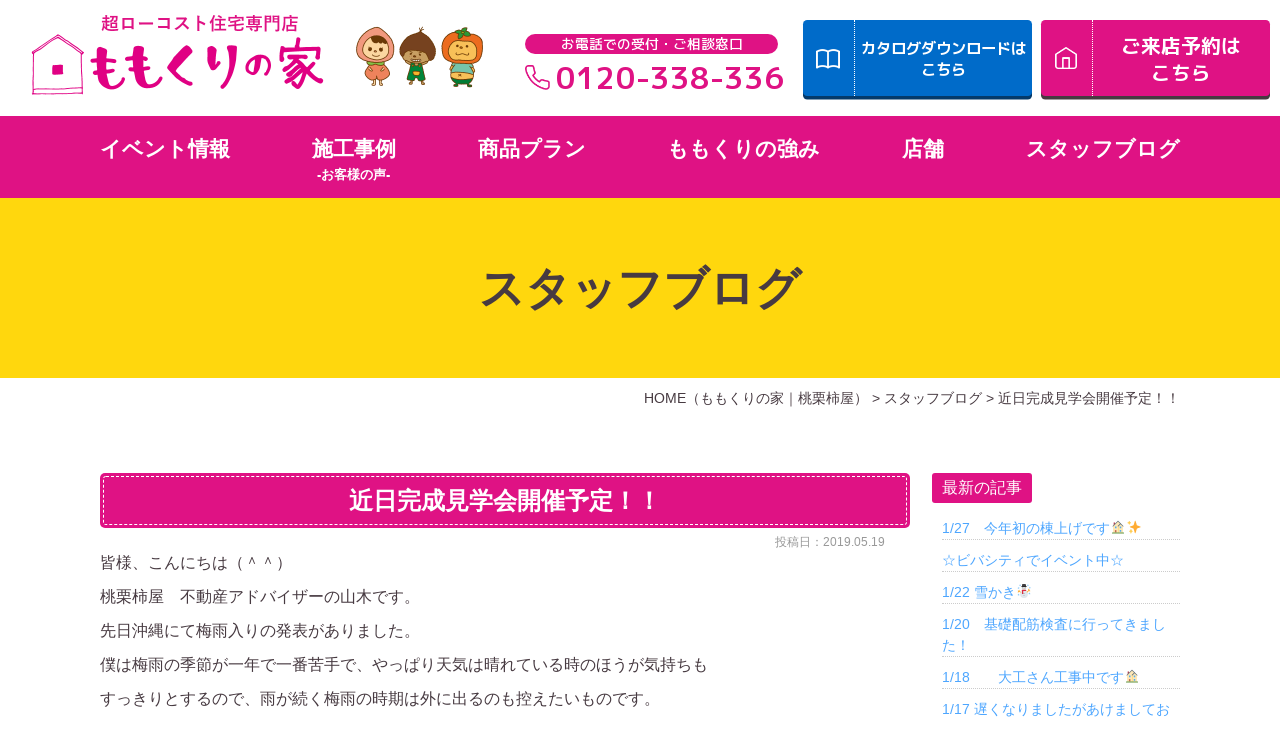

--- FILE ---
content_type: text/html; charset=UTF-8
request_url: https://www.momokuri.net/blog/%E8%BF%91%E6%97%A5%E5%AE%8C%E6%88%90%E8%A6%8B%E5%AD%A6%E4%BC%9A%E9%96%8B%E5%82%AC%E4%BA%88%E5%AE%9A%EF%BC%81%EF%BC%81/
body_size: 28489
content:
<!DOCTYPE html>
<html lang="ja">
<head>

<meta charset="UTF-8">
<meta content="IE=edge" http-equiv="X-UA-Compatible">

<meta name="viewport" content="width=device-width,user-scalable=yes,initial-scale=1,maximum-scale=3" />
<title itemprop="name">近日完成見学会開催予定！！｜スタッフブログ｜ももくりの家｜桃栗柿屋</title>

<meta name="description" content="近日完成見学会開催予定！！のページです。皆様、こんにちは（＾＾）桃栗柿屋不動産アドバイザーの山木です。先日沖縄にて梅雨入りの発表がありました。僕は梅雨の季節が一年で一番苦手で、やっぱり天気は晴れている...">
<meta name="keywords" content="桃栗柿屋,滋賀県,東近江市,近江八幡市,長浜市,彦根市,ローコスト住宅,低価格住宅,一戸建て,新築,注文住宅,新築戸建,新築住宅,住宅ローン,モデルハウス">
<!-- skype電話番号自動変換対策 -->
<meta name="SKYPE_TOOLBAR" content="SKYPE_TOOLBAR_PARSER_COMPATIBLE">
<!-- 番号自動変換対策 -->
<meta name="format-detection" content="telephone=no">

<link rel="pingback" href="https://www.momokuri.net/wp/xmlrpc.php">
<link rel="alternate" type="application/rss+xml" title="ももくりの家｜滋賀のローコスト住宅・新築戸建・注文住宅なら工務店の桃栗柿屋 RSS Feed.92" href="https://www.momokuri.net/feed/rss/">
<link rel="alternate" type="application/atom+xml" title="Atom 0.3" href="https://www.momokuri.net/feed/atom/">


<!-- Global site tag (gtag.js) - Google Analytics -->
<script async src="https://www.googletagmanager.com/gtag/js?id=G-WWDW9HXFDJ"></script>
<script>
  window.dataLayer = window.dataLayer || [];
  function gtag(){dataLayer.push(arguments);}
  gtag('js', new Date());

  gtag('config', 'G-WWDW9HXFDJ');
</script>
<meta name="msvalidate.01" content="96E2E83CDA43169B3D2866C4E90EA7A5" />

<!-- Meta Pixel Code -->
<script>
!function(f,b,e,v,n,t,s)
{if(f.fbq)return;n=f.fbq=function(){n.callMethod?
n.callMethod.apply(n,arguments):n.queue.push(arguments)};
if(!f._fbq)f._fbq=n;n.push=n;n.loaded=!0;n.version='2.0';
n.queue=[];t=b.createElement(e);t.async=!0;
t.src=v;s=b.getElementsByTagName(e)[0];
s.parentNode.insertBefore(t,s)}(window, document,'script',
'https://connect.facebook.net/en_US/fbevents.js');
fbq('init', '536132610409122');
fbq('track', 'PageView');
</script>
<noscript><img height="1" width="1" style="display:none"
src="https://www.facebook.com/tr?id=536132610409122&ev=PageView&noscript=1"
/></noscript>
<!-- End Meta Pixel Code -->

<meta name='robots' content='max-image-preview:large' />
<link rel='dns-prefetch' href='//cdn.jsdelivr.net' />
<link rel='dns-prefetch' href='//cdn.lineicons.com' />
<link rel='dns-prefetch' href='//netdna.bootstrapcdn.com' />
<script type="text/javascript">
/* <![CDATA[ */
window._wpemojiSettings = {"baseUrl":"https:\/\/s.w.org\/images\/core\/emoji\/14.0.0\/72x72\/","ext":".png","svgUrl":"https:\/\/s.w.org\/images\/core\/emoji\/14.0.0\/svg\/","svgExt":".svg","source":{"concatemoji":"https:\/\/www.momokuri.net\/wp\/wp-includes\/js\/wp-emoji-release.min.js?ver=6.4.3"}};
/*! This file is auto-generated */
!function(i,n){var o,s,e;function c(e){try{var t={supportTests:e,timestamp:(new Date).valueOf()};sessionStorage.setItem(o,JSON.stringify(t))}catch(e){}}function p(e,t,n){e.clearRect(0,0,e.canvas.width,e.canvas.height),e.fillText(t,0,0);var t=new Uint32Array(e.getImageData(0,0,e.canvas.width,e.canvas.height).data),r=(e.clearRect(0,0,e.canvas.width,e.canvas.height),e.fillText(n,0,0),new Uint32Array(e.getImageData(0,0,e.canvas.width,e.canvas.height).data));return t.every(function(e,t){return e===r[t]})}function u(e,t,n){switch(t){case"flag":return n(e,"\ud83c\udff3\ufe0f\u200d\u26a7\ufe0f","\ud83c\udff3\ufe0f\u200b\u26a7\ufe0f")?!1:!n(e,"\ud83c\uddfa\ud83c\uddf3","\ud83c\uddfa\u200b\ud83c\uddf3")&&!n(e,"\ud83c\udff4\udb40\udc67\udb40\udc62\udb40\udc65\udb40\udc6e\udb40\udc67\udb40\udc7f","\ud83c\udff4\u200b\udb40\udc67\u200b\udb40\udc62\u200b\udb40\udc65\u200b\udb40\udc6e\u200b\udb40\udc67\u200b\udb40\udc7f");case"emoji":return!n(e,"\ud83e\udef1\ud83c\udffb\u200d\ud83e\udef2\ud83c\udfff","\ud83e\udef1\ud83c\udffb\u200b\ud83e\udef2\ud83c\udfff")}return!1}function f(e,t,n){var r="undefined"!=typeof WorkerGlobalScope&&self instanceof WorkerGlobalScope?new OffscreenCanvas(300,150):i.createElement("canvas"),a=r.getContext("2d",{willReadFrequently:!0}),o=(a.textBaseline="top",a.font="600 32px Arial",{});return e.forEach(function(e){o[e]=t(a,e,n)}),o}function t(e){var t=i.createElement("script");t.src=e,t.defer=!0,i.head.appendChild(t)}"undefined"!=typeof Promise&&(o="wpEmojiSettingsSupports",s=["flag","emoji"],n.supports={everything:!0,everythingExceptFlag:!0},e=new Promise(function(e){i.addEventListener("DOMContentLoaded",e,{once:!0})}),new Promise(function(t){var n=function(){try{var e=JSON.parse(sessionStorage.getItem(o));if("object"==typeof e&&"number"==typeof e.timestamp&&(new Date).valueOf()<e.timestamp+604800&&"object"==typeof e.supportTests)return e.supportTests}catch(e){}return null}();if(!n){if("undefined"!=typeof Worker&&"undefined"!=typeof OffscreenCanvas&&"undefined"!=typeof URL&&URL.createObjectURL&&"undefined"!=typeof Blob)try{var e="postMessage("+f.toString()+"("+[JSON.stringify(s),u.toString(),p.toString()].join(",")+"));",r=new Blob([e],{type:"text/javascript"}),a=new Worker(URL.createObjectURL(r),{name:"wpTestEmojiSupports"});return void(a.onmessage=function(e){c(n=e.data),a.terminate(),t(n)})}catch(e){}c(n=f(s,u,p))}t(n)}).then(function(e){for(var t in e)n.supports[t]=e[t],n.supports.everything=n.supports.everything&&n.supports[t],"flag"!==t&&(n.supports.everythingExceptFlag=n.supports.everythingExceptFlag&&n.supports[t]);n.supports.everythingExceptFlag=n.supports.everythingExceptFlag&&!n.supports.flag,n.DOMReady=!1,n.readyCallback=function(){n.DOMReady=!0}}).then(function(){return e}).then(function(){var e;n.supports.everything||(n.readyCallback(),(e=n.source||{}).concatemoji?t(e.concatemoji):e.wpemoji&&e.twemoji&&(t(e.twemoji),t(e.wpemoji)))}))}((window,document),window._wpemojiSettings);
/* ]]> */
</script>
<link rel='stylesheet' id='sbi_styles-css' href='https://www.momokuri.net/wp/wp-content/plugins/instagram-feed/css/sbi-styles.min.css?ver=6.6.1' type='text/css' media='all' />
<style id='wp-emoji-styles-inline-css' type='text/css'>

	img.wp-smiley, img.emoji {
		display: inline !important;
		border: none !important;
		box-shadow: none !important;
		height: 1em !important;
		width: 1em !important;
		margin: 0 0.07em !important;
		vertical-align: -0.1em !important;
		background: none !important;
		padding: 0 !important;
	}
</style>
<link rel='stylesheet' id='wp-block-library-css' href='https://www.momokuri.net/wp/wp-includes/css/dist/block-library/style.min.css?ver=6.4.3' type='text/css' media='all' />
<style id='classic-theme-styles-inline-css' type='text/css'>
/*! This file is auto-generated */
.wp-block-button__link{color:#fff;background-color:#32373c;border-radius:9999px;box-shadow:none;text-decoration:none;padding:calc(.667em + 2px) calc(1.333em + 2px);font-size:1.125em}.wp-block-file__button{background:#32373c;color:#fff;text-decoration:none}
</style>
<style id='global-styles-inline-css' type='text/css'>
body{--wp--preset--color--black: #000000;--wp--preset--color--cyan-bluish-gray: #abb8c3;--wp--preset--color--white: #ffffff;--wp--preset--color--pale-pink: #f78da7;--wp--preset--color--vivid-red: #cf2e2e;--wp--preset--color--luminous-vivid-orange: #ff6900;--wp--preset--color--luminous-vivid-amber: #fcb900;--wp--preset--color--light-green-cyan: #7bdcb5;--wp--preset--color--vivid-green-cyan: #00d084;--wp--preset--color--pale-cyan-blue: #8ed1fc;--wp--preset--color--vivid-cyan-blue: #0693e3;--wp--preset--color--vivid-purple: #9b51e0;--wp--preset--gradient--vivid-cyan-blue-to-vivid-purple: linear-gradient(135deg,rgba(6,147,227,1) 0%,rgb(155,81,224) 100%);--wp--preset--gradient--light-green-cyan-to-vivid-green-cyan: linear-gradient(135deg,rgb(122,220,180) 0%,rgb(0,208,130) 100%);--wp--preset--gradient--luminous-vivid-amber-to-luminous-vivid-orange: linear-gradient(135deg,rgba(252,185,0,1) 0%,rgba(255,105,0,1) 100%);--wp--preset--gradient--luminous-vivid-orange-to-vivid-red: linear-gradient(135deg,rgba(255,105,0,1) 0%,rgb(207,46,46) 100%);--wp--preset--gradient--very-light-gray-to-cyan-bluish-gray: linear-gradient(135deg,rgb(238,238,238) 0%,rgb(169,184,195) 100%);--wp--preset--gradient--cool-to-warm-spectrum: linear-gradient(135deg,rgb(74,234,220) 0%,rgb(151,120,209) 20%,rgb(207,42,186) 40%,rgb(238,44,130) 60%,rgb(251,105,98) 80%,rgb(254,248,76) 100%);--wp--preset--gradient--blush-light-purple: linear-gradient(135deg,rgb(255,206,236) 0%,rgb(152,150,240) 100%);--wp--preset--gradient--blush-bordeaux: linear-gradient(135deg,rgb(254,205,165) 0%,rgb(254,45,45) 50%,rgb(107,0,62) 100%);--wp--preset--gradient--luminous-dusk: linear-gradient(135deg,rgb(255,203,112) 0%,rgb(199,81,192) 50%,rgb(65,88,208) 100%);--wp--preset--gradient--pale-ocean: linear-gradient(135deg,rgb(255,245,203) 0%,rgb(182,227,212) 50%,rgb(51,167,181) 100%);--wp--preset--gradient--electric-grass: linear-gradient(135deg,rgb(202,248,128) 0%,rgb(113,206,126) 100%);--wp--preset--gradient--midnight: linear-gradient(135deg,rgb(2,3,129) 0%,rgb(40,116,252) 100%);--wp--preset--font-size--small: 13px;--wp--preset--font-size--medium: 20px;--wp--preset--font-size--large: 36px;--wp--preset--font-size--x-large: 42px;--wp--preset--spacing--20: 0.44rem;--wp--preset--spacing--30: 0.67rem;--wp--preset--spacing--40: 1rem;--wp--preset--spacing--50: 1.5rem;--wp--preset--spacing--60: 2.25rem;--wp--preset--spacing--70: 3.38rem;--wp--preset--spacing--80: 5.06rem;--wp--preset--shadow--natural: 6px 6px 9px rgba(0, 0, 0, 0.2);--wp--preset--shadow--deep: 12px 12px 50px rgba(0, 0, 0, 0.4);--wp--preset--shadow--sharp: 6px 6px 0px rgba(0, 0, 0, 0.2);--wp--preset--shadow--outlined: 6px 6px 0px -3px rgba(255, 255, 255, 1), 6px 6px rgba(0, 0, 0, 1);--wp--preset--shadow--crisp: 6px 6px 0px rgba(0, 0, 0, 1);}:where(.is-layout-flex){gap: 0.5em;}:where(.is-layout-grid){gap: 0.5em;}body .is-layout-flow > .alignleft{float: left;margin-inline-start: 0;margin-inline-end: 2em;}body .is-layout-flow > .alignright{float: right;margin-inline-start: 2em;margin-inline-end: 0;}body .is-layout-flow > .aligncenter{margin-left: auto !important;margin-right: auto !important;}body .is-layout-constrained > .alignleft{float: left;margin-inline-start: 0;margin-inline-end: 2em;}body .is-layout-constrained > .alignright{float: right;margin-inline-start: 2em;margin-inline-end: 0;}body .is-layout-constrained > .aligncenter{margin-left: auto !important;margin-right: auto !important;}body .is-layout-constrained > :where(:not(.alignleft):not(.alignright):not(.alignfull)){max-width: var(--wp--style--global--content-size);margin-left: auto !important;margin-right: auto !important;}body .is-layout-constrained > .alignwide{max-width: var(--wp--style--global--wide-size);}body .is-layout-flex{display: flex;}body .is-layout-flex{flex-wrap: wrap;align-items: center;}body .is-layout-flex > *{margin: 0;}body .is-layout-grid{display: grid;}body .is-layout-grid > *{margin: 0;}:where(.wp-block-columns.is-layout-flex){gap: 2em;}:where(.wp-block-columns.is-layout-grid){gap: 2em;}:where(.wp-block-post-template.is-layout-flex){gap: 1.25em;}:where(.wp-block-post-template.is-layout-grid){gap: 1.25em;}.has-black-color{color: var(--wp--preset--color--black) !important;}.has-cyan-bluish-gray-color{color: var(--wp--preset--color--cyan-bluish-gray) !important;}.has-white-color{color: var(--wp--preset--color--white) !important;}.has-pale-pink-color{color: var(--wp--preset--color--pale-pink) !important;}.has-vivid-red-color{color: var(--wp--preset--color--vivid-red) !important;}.has-luminous-vivid-orange-color{color: var(--wp--preset--color--luminous-vivid-orange) !important;}.has-luminous-vivid-amber-color{color: var(--wp--preset--color--luminous-vivid-amber) !important;}.has-light-green-cyan-color{color: var(--wp--preset--color--light-green-cyan) !important;}.has-vivid-green-cyan-color{color: var(--wp--preset--color--vivid-green-cyan) !important;}.has-pale-cyan-blue-color{color: var(--wp--preset--color--pale-cyan-blue) !important;}.has-vivid-cyan-blue-color{color: var(--wp--preset--color--vivid-cyan-blue) !important;}.has-vivid-purple-color{color: var(--wp--preset--color--vivid-purple) !important;}.has-black-background-color{background-color: var(--wp--preset--color--black) !important;}.has-cyan-bluish-gray-background-color{background-color: var(--wp--preset--color--cyan-bluish-gray) !important;}.has-white-background-color{background-color: var(--wp--preset--color--white) !important;}.has-pale-pink-background-color{background-color: var(--wp--preset--color--pale-pink) !important;}.has-vivid-red-background-color{background-color: var(--wp--preset--color--vivid-red) !important;}.has-luminous-vivid-orange-background-color{background-color: var(--wp--preset--color--luminous-vivid-orange) !important;}.has-luminous-vivid-amber-background-color{background-color: var(--wp--preset--color--luminous-vivid-amber) !important;}.has-light-green-cyan-background-color{background-color: var(--wp--preset--color--light-green-cyan) !important;}.has-vivid-green-cyan-background-color{background-color: var(--wp--preset--color--vivid-green-cyan) !important;}.has-pale-cyan-blue-background-color{background-color: var(--wp--preset--color--pale-cyan-blue) !important;}.has-vivid-cyan-blue-background-color{background-color: var(--wp--preset--color--vivid-cyan-blue) !important;}.has-vivid-purple-background-color{background-color: var(--wp--preset--color--vivid-purple) !important;}.has-black-border-color{border-color: var(--wp--preset--color--black) !important;}.has-cyan-bluish-gray-border-color{border-color: var(--wp--preset--color--cyan-bluish-gray) !important;}.has-white-border-color{border-color: var(--wp--preset--color--white) !important;}.has-pale-pink-border-color{border-color: var(--wp--preset--color--pale-pink) !important;}.has-vivid-red-border-color{border-color: var(--wp--preset--color--vivid-red) !important;}.has-luminous-vivid-orange-border-color{border-color: var(--wp--preset--color--luminous-vivid-orange) !important;}.has-luminous-vivid-amber-border-color{border-color: var(--wp--preset--color--luminous-vivid-amber) !important;}.has-light-green-cyan-border-color{border-color: var(--wp--preset--color--light-green-cyan) !important;}.has-vivid-green-cyan-border-color{border-color: var(--wp--preset--color--vivid-green-cyan) !important;}.has-pale-cyan-blue-border-color{border-color: var(--wp--preset--color--pale-cyan-blue) !important;}.has-vivid-cyan-blue-border-color{border-color: var(--wp--preset--color--vivid-cyan-blue) !important;}.has-vivid-purple-border-color{border-color: var(--wp--preset--color--vivid-purple) !important;}.has-vivid-cyan-blue-to-vivid-purple-gradient-background{background: var(--wp--preset--gradient--vivid-cyan-blue-to-vivid-purple) !important;}.has-light-green-cyan-to-vivid-green-cyan-gradient-background{background: var(--wp--preset--gradient--light-green-cyan-to-vivid-green-cyan) !important;}.has-luminous-vivid-amber-to-luminous-vivid-orange-gradient-background{background: var(--wp--preset--gradient--luminous-vivid-amber-to-luminous-vivid-orange) !important;}.has-luminous-vivid-orange-to-vivid-red-gradient-background{background: var(--wp--preset--gradient--luminous-vivid-orange-to-vivid-red) !important;}.has-very-light-gray-to-cyan-bluish-gray-gradient-background{background: var(--wp--preset--gradient--very-light-gray-to-cyan-bluish-gray) !important;}.has-cool-to-warm-spectrum-gradient-background{background: var(--wp--preset--gradient--cool-to-warm-spectrum) !important;}.has-blush-light-purple-gradient-background{background: var(--wp--preset--gradient--blush-light-purple) !important;}.has-blush-bordeaux-gradient-background{background: var(--wp--preset--gradient--blush-bordeaux) !important;}.has-luminous-dusk-gradient-background{background: var(--wp--preset--gradient--luminous-dusk) !important;}.has-pale-ocean-gradient-background{background: var(--wp--preset--gradient--pale-ocean) !important;}.has-electric-grass-gradient-background{background: var(--wp--preset--gradient--electric-grass) !important;}.has-midnight-gradient-background{background: var(--wp--preset--gradient--midnight) !important;}.has-small-font-size{font-size: var(--wp--preset--font-size--small) !important;}.has-medium-font-size{font-size: var(--wp--preset--font-size--medium) !important;}.has-large-font-size{font-size: var(--wp--preset--font-size--large) !important;}.has-x-large-font-size{font-size: var(--wp--preset--font-size--x-large) !important;}
.wp-block-navigation a:where(:not(.wp-element-button)){color: inherit;}
:where(.wp-block-post-template.is-layout-flex){gap: 1.25em;}:where(.wp-block-post-template.is-layout-grid){gap: 1.25em;}
:where(.wp-block-columns.is-layout-flex){gap: 2em;}:where(.wp-block-columns.is-layout-grid){gap: 2em;}
.wp-block-pullquote{font-size: 1.5em;line-height: 1.6;}
</style>
<style id='extendify-gutenberg-patterns-and-templates-utilities-inline-css' type='text/css'>
.ext-absolute{position:absolute!important}.ext-relative{position:relative!important}.ext-top-base{top:var(--wp--style--block-gap,1.75rem)!important}.ext-top-lg{top:var(--extendify--spacing--large,3rem)!important}.ext--top-base{top:calc(var(--wp--style--block-gap, 1.75rem)*-1)!important}.ext--top-lg{top:calc(var(--extendify--spacing--large, 3rem)*-1)!important}.ext-right-base{right:var(--wp--style--block-gap,1.75rem)!important}.ext-right-lg{right:var(--extendify--spacing--large,3rem)!important}.ext--right-base{right:calc(var(--wp--style--block-gap, 1.75rem)*-1)!important}.ext--right-lg{right:calc(var(--extendify--spacing--large, 3rem)*-1)!important}.ext-bottom-base{bottom:var(--wp--style--block-gap,1.75rem)!important}.ext-bottom-lg{bottom:var(--extendify--spacing--large,3rem)!important}.ext--bottom-base{bottom:calc(var(--wp--style--block-gap, 1.75rem)*-1)!important}.ext--bottom-lg{bottom:calc(var(--extendify--spacing--large, 3rem)*-1)!important}.ext-left-base{left:var(--wp--style--block-gap,1.75rem)!important}.ext-left-lg{left:var(--extendify--spacing--large,3rem)!important}.ext--left-base{left:calc(var(--wp--style--block-gap, 1.75rem)*-1)!important}.ext--left-lg{left:calc(var(--extendify--spacing--large, 3rem)*-1)!important}.ext-order-1{order:1!important}.ext-order-2{order:2!important}.ext-col-auto{grid-column:auto!important}.ext-col-span-1{grid-column:span 1/span 1!important}.ext-col-span-2{grid-column:span 2/span 2!important}.ext-col-span-3{grid-column:span 3/span 3!important}.ext-col-span-4{grid-column:span 4/span 4!important}.ext-col-span-5{grid-column:span 5/span 5!important}.ext-col-span-6{grid-column:span 6/span 6!important}.ext-col-span-7{grid-column:span 7/span 7!important}.ext-col-span-8{grid-column:span 8/span 8!important}.ext-col-span-9{grid-column:span 9/span 9!important}.ext-col-span-10{grid-column:span 10/span 10!important}.ext-col-span-11{grid-column:span 11/span 11!important}.ext-col-span-12{grid-column:span 12/span 12!important}.ext-col-span-full{grid-column:1/-1!important}.ext-col-start-1{grid-column-start:1!important}.ext-col-start-2{grid-column-start:2!important}.ext-col-start-3{grid-column-start:3!important}.ext-col-start-4{grid-column-start:4!important}.ext-col-start-5{grid-column-start:5!important}.ext-col-start-6{grid-column-start:6!important}.ext-col-start-7{grid-column-start:7!important}.ext-col-start-8{grid-column-start:8!important}.ext-col-start-9{grid-column-start:9!important}.ext-col-start-10{grid-column-start:10!important}.ext-col-start-11{grid-column-start:11!important}.ext-col-start-12{grid-column-start:12!important}.ext-col-start-13{grid-column-start:13!important}.ext-col-start-auto{grid-column-start:auto!important}.ext-col-end-1{grid-column-end:1!important}.ext-col-end-2{grid-column-end:2!important}.ext-col-end-3{grid-column-end:3!important}.ext-col-end-4{grid-column-end:4!important}.ext-col-end-5{grid-column-end:5!important}.ext-col-end-6{grid-column-end:6!important}.ext-col-end-7{grid-column-end:7!important}.ext-col-end-8{grid-column-end:8!important}.ext-col-end-9{grid-column-end:9!important}.ext-col-end-10{grid-column-end:10!important}.ext-col-end-11{grid-column-end:11!important}.ext-col-end-12{grid-column-end:12!important}.ext-col-end-13{grid-column-end:13!important}.ext-col-end-auto{grid-column-end:auto!important}.ext-row-auto{grid-row:auto!important}.ext-row-span-1{grid-row:span 1/span 1!important}.ext-row-span-2{grid-row:span 2/span 2!important}.ext-row-span-3{grid-row:span 3/span 3!important}.ext-row-span-4{grid-row:span 4/span 4!important}.ext-row-span-5{grid-row:span 5/span 5!important}.ext-row-span-6{grid-row:span 6/span 6!important}.ext-row-span-full{grid-row:1/-1!important}.ext-row-start-1{grid-row-start:1!important}.ext-row-start-2{grid-row-start:2!important}.ext-row-start-3{grid-row-start:3!important}.ext-row-start-4{grid-row-start:4!important}.ext-row-start-5{grid-row-start:5!important}.ext-row-start-6{grid-row-start:6!important}.ext-row-start-7{grid-row-start:7!important}.ext-row-start-auto{grid-row-start:auto!important}.ext-row-end-1{grid-row-end:1!important}.ext-row-end-2{grid-row-end:2!important}.ext-row-end-3{grid-row-end:3!important}.ext-row-end-4{grid-row-end:4!important}.ext-row-end-5{grid-row-end:5!important}.ext-row-end-6{grid-row-end:6!important}.ext-row-end-7{grid-row-end:7!important}.ext-row-end-auto{grid-row-end:auto!important}.ext-m-0:not([style*=margin]){margin:0!important}.ext-m-auto:not([style*=margin]){margin:auto!important}.ext-m-base:not([style*=margin]){margin:var(--wp--style--block-gap,1.75rem)!important}.ext-m-lg:not([style*=margin]){margin:var(--extendify--spacing--large,3rem)!important}.ext--m-base:not([style*=margin]){margin:calc(var(--wp--style--block-gap, 1.75rem)*-1)!important}.ext--m-lg:not([style*=margin]){margin:calc(var(--extendify--spacing--large, 3rem)*-1)!important}.ext-mx-0:not([style*=margin]){margin-left:0!important;margin-right:0!important}.ext-mx-auto:not([style*=margin]){margin-left:auto!important;margin-right:auto!important}.ext-mx-base:not([style*=margin]){margin-left:var(--wp--style--block-gap,1.75rem)!important;margin-right:var(--wp--style--block-gap,1.75rem)!important}.ext-mx-lg:not([style*=margin]){margin-left:var(--extendify--spacing--large,3rem)!important;margin-right:var(--extendify--spacing--large,3rem)!important}.ext--mx-base:not([style*=margin]){margin-left:calc(var(--wp--style--block-gap, 1.75rem)*-1)!important;margin-right:calc(var(--wp--style--block-gap, 1.75rem)*-1)!important}.ext--mx-lg:not([style*=margin]){margin-left:calc(var(--extendify--spacing--large, 3rem)*-1)!important;margin-right:calc(var(--extendify--spacing--large, 3rem)*-1)!important}.ext-my-0:not([style*=margin]){margin-bottom:0!important;margin-top:0!important}.ext-my-auto:not([style*=margin]){margin-bottom:auto!important;margin-top:auto!important}.ext-my-base:not([style*=margin]){margin-bottom:var(--wp--style--block-gap,1.75rem)!important;margin-top:var(--wp--style--block-gap,1.75rem)!important}.ext-my-lg:not([style*=margin]){margin-bottom:var(--extendify--spacing--large,3rem)!important;margin-top:var(--extendify--spacing--large,3rem)!important}.ext--my-base:not([style*=margin]){margin-bottom:calc(var(--wp--style--block-gap, 1.75rem)*-1)!important;margin-top:calc(var(--wp--style--block-gap, 1.75rem)*-1)!important}.ext--my-lg:not([style*=margin]){margin-bottom:calc(var(--extendify--spacing--large, 3rem)*-1)!important;margin-top:calc(var(--extendify--spacing--large, 3rem)*-1)!important}.ext-mt-0:not([style*=margin]){margin-top:0!important}.ext-mt-auto:not([style*=margin]){margin-top:auto!important}.ext-mt-base:not([style*=margin]){margin-top:var(--wp--style--block-gap,1.75rem)!important}.ext-mt-lg:not([style*=margin]){margin-top:var(--extendify--spacing--large,3rem)!important}.ext--mt-base:not([style*=margin]){margin-top:calc(var(--wp--style--block-gap, 1.75rem)*-1)!important}.ext--mt-lg:not([style*=margin]){margin-top:calc(var(--extendify--spacing--large, 3rem)*-1)!important}.ext-mr-0:not([style*=margin]){margin-right:0!important}.ext-mr-auto:not([style*=margin]){margin-right:auto!important}.ext-mr-base:not([style*=margin]){margin-right:var(--wp--style--block-gap,1.75rem)!important}.ext-mr-lg:not([style*=margin]){margin-right:var(--extendify--spacing--large,3rem)!important}.ext--mr-base:not([style*=margin]){margin-right:calc(var(--wp--style--block-gap, 1.75rem)*-1)!important}.ext--mr-lg:not([style*=margin]){margin-right:calc(var(--extendify--spacing--large, 3rem)*-1)!important}.ext-mb-0:not([style*=margin]){margin-bottom:0!important}.ext-mb-auto:not([style*=margin]){margin-bottom:auto!important}.ext-mb-base:not([style*=margin]){margin-bottom:var(--wp--style--block-gap,1.75rem)!important}.ext-mb-lg:not([style*=margin]){margin-bottom:var(--extendify--spacing--large,3rem)!important}.ext--mb-base:not([style*=margin]){margin-bottom:calc(var(--wp--style--block-gap, 1.75rem)*-1)!important}.ext--mb-lg:not([style*=margin]){margin-bottom:calc(var(--extendify--spacing--large, 3rem)*-1)!important}.ext-ml-0:not([style*=margin]){margin-left:0!important}.ext-ml-auto:not([style*=margin]){margin-left:auto!important}.ext-ml-base:not([style*=margin]){margin-left:var(--wp--style--block-gap,1.75rem)!important}.ext-ml-lg:not([style*=margin]){margin-left:var(--extendify--spacing--large,3rem)!important}.ext--ml-base:not([style*=margin]){margin-left:calc(var(--wp--style--block-gap, 1.75rem)*-1)!important}.ext--ml-lg:not([style*=margin]){margin-left:calc(var(--extendify--spacing--large, 3rem)*-1)!important}.ext-block{display:block!important}.ext-inline-block{display:inline-block!important}.ext-inline{display:inline!important}.ext-flex{display:flex!important}.ext-inline-flex{display:inline-flex!important}.ext-grid{display:grid!important}.ext-inline-grid{display:inline-grid!important}.ext-hidden{display:none!important}.ext-w-auto{width:auto!important}.ext-w-full{width:100%!important}.ext-max-w-full{max-width:100%!important}.ext-flex-1{flex:1 1 0%!important}.ext-flex-auto{flex:1 1 auto!important}.ext-flex-initial{flex:0 1 auto!important}.ext-flex-none{flex:none!important}.ext-flex-shrink-0{flex-shrink:0!important}.ext-flex-shrink{flex-shrink:1!important}.ext-flex-grow-0{flex-grow:0!important}.ext-flex-grow{flex-grow:1!important}.ext-list-none{list-style-type:none!important}.ext-grid-cols-1{grid-template-columns:repeat(1,minmax(0,1fr))!important}.ext-grid-cols-2{grid-template-columns:repeat(2,minmax(0,1fr))!important}.ext-grid-cols-3{grid-template-columns:repeat(3,minmax(0,1fr))!important}.ext-grid-cols-4{grid-template-columns:repeat(4,minmax(0,1fr))!important}.ext-grid-cols-5{grid-template-columns:repeat(5,minmax(0,1fr))!important}.ext-grid-cols-6{grid-template-columns:repeat(6,minmax(0,1fr))!important}.ext-grid-cols-7{grid-template-columns:repeat(7,minmax(0,1fr))!important}.ext-grid-cols-8{grid-template-columns:repeat(8,minmax(0,1fr))!important}.ext-grid-cols-9{grid-template-columns:repeat(9,minmax(0,1fr))!important}.ext-grid-cols-10{grid-template-columns:repeat(10,minmax(0,1fr))!important}.ext-grid-cols-11{grid-template-columns:repeat(11,minmax(0,1fr))!important}.ext-grid-cols-12{grid-template-columns:repeat(12,minmax(0,1fr))!important}.ext-grid-cols-none{grid-template-columns:none!important}.ext-grid-rows-1{grid-template-rows:repeat(1,minmax(0,1fr))!important}.ext-grid-rows-2{grid-template-rows:repeat(2,minmax(0,1fr))!important}.ext-grid-rows-3{grid-template-rows:repeat(3,minmax(0,1fr))!important}.ext-grid-rows-4{grid-template-rows:repeat(4,minmax(0,1fr))!important}.ext-grid-rows-5{grid-template-rows:repeat(5,minmax(0,1fr))!important}.ext-grid-rows-6{grid-template-rows:repeat(6,minmax(0,1fr))!important}.ext-grid-rows-none{grid-template-rows:none!important}.ext-flex-row{flex-direction:row!important}.ext-flex-row-reverse{flex-direction:row-reverse!important}.ext-flex-col{flex-direction:column!important}.ext-flex-col-reverse{flex-direction:column-reverse!important}.ext-flex-wrap{flex-wrap:wrap!important}.ext-flex-wrap-reverse{flex-wrap:wrap-reverse!important}.ext-flex-nowrap{flex-wrap:nowrap!important}.ext-items-start{align-items:flex-start!important}.ext-items-end{align-items:flex-end!important}.ext-items-center{align-items:center!important}.ext-items-baseline{align-items:baseline!important}.ext-items-stretch{align-items:stretch!important}.ext-justify-start{justify-content:flex-start!important}.ext-justify-end{justify-content:flex-end!important}.ext-justify-center{justify-content:center!important}.ext-justify-between{justify-content:space-between!important}.ext-justify-around{justify-content:space-around!important}.ext-justify-evenly{justify-content:space-evenly!important}.ext-justify-items-start{justify-items:start!important}.ext-justify-items-end{justify-items:end!important}.ext-justify-items-center{justify-items:center!important}.ext-justify-items-stretch{justify-items:stretch!important}.ext-gap-0{gap:0!important}.ext-gap-base{gap:var(--wp--style--block-gap,1.75rem)!important}.ext-gap-lg{gap:var(--extendify--spacing--large,3rem)!important}.ext-gap-x-0{-moz-column-gap:0!important;column-gap:0!important}.ext-gap-x-base{-moz-column-gap:var(--wp--style--block-gap,1.75rem)!important;column-gap:var(--wp--style--block-gap,1.75rem)!important}.ext-gap-x-lg{-moz-column-gap:var(--extendify--spacing--large,3rem)!important;column-gap:var(--extendify--spacing--large,3rem)!important}.ext-gap-y-0{row-gap:0!important}.ext-gap-y-base{row-gap:var(--wp--style--block-gap,1.75rem)!important}.ext-gap-y-lg{row-gap:var(--extendify--spacing--large,3rem)!important}.ext-justify-self-auto{justify-self:auto!important}.ext-justify-self-start{justify-self:start!important}.ext-justify-self-end{justify-self:end!important}.ext-justify-self-center{justify-self:center!important}.ext-justify-self-stretch{justify-self:stretch!important}.ext-rounded-none{border-radius:0!important}.ext-rounded-full{border-radius:9999px!important}.ext-rounded-t-none{border-top-left-radius:0!important;border-top-right-radius:0!important}.ext-rounded-t-full{border-top-left-radius:9999px!important;border-top-right-radius:9999px!important}.ext-rounded-r-none{border-bottom-right-radius:0!important;border-top-right-radius:0!important}.ext-rounded-r-full{border-bottom-right-radius:9999px!important;border-top-right-radius:9999px!important}.ext-rounded-b-none{border-bottom-left-radius:0!important;border-bottom-right-radius:0!important}.ext-rounded-b-full{border-bottom-left-radius:9999px!important;border-bottom-right-radius:9999px!important}.ext-rounded-l-none{border-bottom-left-radius:0!important;border-top-left-radius:0!important}.ext-rounded-l-full{border-bottom-left-radius:9999px!important;border-top-left-radius:9999px!important}.ext-rounded-tl-none{border-top-left-radius:0!important}.ext-rounded-tl-full{border-top-left-radius:9999px!important}.ext-rounded-tr-none{border-top-right-radius:0!important}.ext-rounded-tr-full{border-top-right-radius:9999px!important}.ext-rounded-br-none{border-bottom-right-radius:0!important}.ext-rounded-br-full{border-bottom-right-radius:9999px!important}.ext-rounded-bl-none{border-bottom-left-radius:0!important}.ext-rounded-bl-full{border-bottom-left-radius:9999px!important}.ext-border-0{border-width:0!important}.ext-border-t-0{border-top-width:0!important}.ext-border-r-0{border-right-width:0!important}.ext-border-b-0{border-bottom-width:0!important}.ext-border-l-0{border-left-width:0!important}.ext-p-0:not([style*=padding]){padding:0!important}.ext-p-base:not([style*=padding]){padding:var(--wp--style--block-gap,1.75rem)!important}.ext-p-lg:not([style*=padding]){padding:var(--extendify--spacing--large,3rem)!important}.ext-px-0:not([style*=padding]){padding-left:0!important;padding-right:0!important}.ext-px-base:not([style*=padding]){padding-left:var(--wp--style--block-gap,1.75rem)!important;padding-right:var(--wp--style--block-gap,1.75rem)!important}.ext-px-lg:not([style*=padding]){padding-left:var(--extendify--spacing--large,3rem)!important;padding-right:var(--extendify--spacing--large,3rem)!important}.ext-py-0:not([style*=padding]){padding-bottom:0!important;padding-top:0!important}.ext-py-base:not([style*=padding]){padding-bottom:var(--wp--style--block-gap,1.75rem)!important;padding-top:var(--wp--style--block-gap,1.75rem)!important}.ext-py-lg:not([style*=padding]){padding-bottom:var(--extendify--spacing--large,3rem)!important;padding-top:var(--extendify--spacing--large,3rem)!important}.ext-pt-0:not([style*=padding]){padding-top:0!important}.ext-pt-base:not([style*=padding]){padding-top:var(--wp--style--block-gap,1.75rem)!important}.ext-pt-lg:not([style*=padding]){padding-top:var(--extendify--spacing--large,3rem)!important}.ext-pr-0:not([style*=padding]){padding-right:0!important}.ext-pr-base:not([style*=padding]){padding-right:var(--wp--style--block-gap,1.75rem)!important}.ext-pr-lg:not([style*=padding]){padding-right:var(--extendify--spacing--large,3rem)!important}.ext-pb-0:not([style*=padding]){padding-bottom:0!important}.ext-pb-base:not([style*=padding]){padding-bottom:var(--wp--style--block-gap,1.75rem)!important}.ext-pb-lg:not([style*=padding]){padding-bottom:var(--extendify--spacing--large,3rem)!important}.ext-pl-0:not([style*=padding]){padding-left:0!important}.ext-pl-base:not([style*=padding]){padding-left:var(--wp--style--block-gap,1.75rem)!important}.ext-pl-lg:not([style*=padding]){padding-left:var(--extendify--spacing--large,3rem)!important}.ext-text-left{text-align:left!important}.ext-text-center{text-align:center!important}.ext-text-right{text-align:right!important}.ext-leading-none{line-height:1!important}.ext-leading-tight{line-height:1.25!important}.ext-leading-snug{line-height:1.375!important}.ext-leading-normal{line-height:1.5!important}.ext-leading-relaxed{line-height:1.625!important}.ext-leading-loose{line-height:2!important}.clip-path--rhombus img{-webkit-clip-path:polygon(15% 6%,80% 29%,84% 93%,23% 69%);clip-path:polygon(15% 6%,80% 29%,84% 93%,23% 69%)}.clip-path--diamond img{-webkit-clip-path:polygon(5% 29%,60% 2%,91% 64%,36% 89%);clip-path:polygon(5% 29%,60% 2%,91% 64%,36% 89%)}.clip-path--rhombus-alt img{-webkit-clip-path:polygon(14% 9%,85% 24%,91% 89%,19% 76%);clip-path:polygon(14% 9%,85% 24%,91% 89%,19% 76%)}.wp-block-columns[class*=fullwidth-cols]{margin-bottom:unset}.wp-block-column.editor\:pointer-events-none{margin-bottom:0!important;margin-top:0!important}.is-root-container.block-editor-block-list__layout>[data-align=full]:not(:first-of-type)>.wp-block-column.editor\:pointer-events-none,.is-root-container.block-editor-block-list__layout>[data-align=wide]>.wp-block-column.editor\:pointer-events-none{margin-top:calc(var(--wp--style--block-gap, 28px)*-1)!important}.ext .wp-block-columns .wp-block-column[style*=padding]{padding-left:0!important;padding-right:0!important}.ext .wp-block-columns+.wp-block-columns:not([class*=mt-]):not([class*=my-]):not([style*=margin]){margin-top:0!important}[class*=fullwidth-cols] .wp-block-column:first-child,[class*=fullwidth-cols] .wp-block-group:first-child{margin-top:0}[class*=fullwidth-cols] .wp-block-column:last-child,[class*=fullwidth-cols] .wp-block-group:last-child{margin-bottom:0}[class*=fullwidth-cols] .wp-block-column:first-child>*,[class*=fullwidth-cols] .wp-block-column>:first-child{margin-top:0}.ext .is-not-stacked-on-mobile .wp-block-column,[class*=fullwidth-cols] .wp-block-column>:last-child{margin-bottom:0}.wp-block-columns[class*=fullwidth-cols]:not(.is-not-stacked-on-mobile)>.wp-block-column:not(:last-child){margin-bottom:var(--wp--style--block-gap,1.75rem)}@media (min-width:782px){.wp-block-columns[class*=fullwidth-cols]:not(.is-not-stacked-on-mobile)>.wp-block-column:not(:last-child){margin-bottom:0}}.wp-block-columns[class*=fullwidth-cols].is-not-stacked-on-mobile>.wp-block-column{margin-bottom:0!important}@media (min-width:600px) and (max-width:781px){.wp-block-columns[class*=fullwidth-cols]:not(.is-not-stacked-on-mobile)>.wp-block-column:nth-child(2n){margin-left:var(--wp--style--block-gap,2em)}}@media (max-width:781px){.tablet\:fullwidth-cols.wp-block-columns:not(.is-not-stacked-on-mobile){flex-wrap:wrap}.tablet\:fullwidth-cols.wp-block-columns:not(.is-not-stacked-on-mobile)>.wp-block-column,.tablet\:fullwidth-cols.wp-block-columns:not(.is-not-stacked-on-mobile)>.wp-block-column:not([style*=margin]){margin-left:0!important}.tablet\:fullwidth-cols.wp-block-columns:not(.is-not-stacked-on-mobile)>.wp-block-column{flex-basis:100%!important}}@media (max-width:1079px){.desktop\:fullwidth-cols.wp-block-columns:not(.is-not-stacked-on-mobile){flex-wrap:wrap}.desktop\:fullwidth-cols.wp-block-columns:not(.is-not-stacked-on-mobile)>.wp-block-column,.desktop\:fullwidth-cols.wp-block-columns:not(.is-not-stacked-on-mobile)>.wp-block-column:not([style*=margin]){margin-left:0!important}.desktop\:fullwidth-cols.wp-block-columns:not(.is-not-stacked-on-mobile)>.wp-block-column{flex-basis:100%!important}.desktop\:fullwidth-cols.wp-block-columns:not(.is-not-stacked-on-mobile)>.wp-block-column:not(:last-child){margin-bottom:var(--wp--style--block-gap,1.75rem)!important}}.direction-rtl{direction:rtl}.direction-ltr{direction:ltr}.is-style-inline-list{padding-left:0!important}.is-style-inline-list li{list-style-type:none!important}@media (min-width:782px){.is-style-inline-list li{display:inline!important;margin-right:var(--wp--style--block-gap,1.75rem)!important}}@media (min-width:782px){.is-style-inline-list li:first-child{margin-left:0!important}}@media (min-width:782px){.is-style-inline-list li:last-child{margin-right:0!important}}.bring-to-front{position:relative;z-index:10}.text-stroke{-webkit-text-stroke-color:var(--wp--preset--color--background)}.text-stroke,.text-stroke--primary{-webkit-text-stroke-width:var(
        --wp--custom--typography--text-stroke-width,2px
    )}.text-stroke--primary{-webkit-text-stroke-color:var(--wp--preset--color--primary)}.text-stroke--secondary{-webkit-text-stroke-width:var(
        --wp--custom--typography--text-stroke-width,2px
    );-webkit-text-stroke-color:var(--wp--preset--color--secondary)}.editor\:no-caption .block-editor-rich-text__editable{display:none!important}.editor\:no-inserter .wp-block-column:not(.is-selected)>.block-list-appender,.editor\:no-inserter .wp-block-cover__inner-container>.block-list-appender,.editor\:no-inserter .wp-block-group__inner-container>.block-list-appender,.editor\:no-inserter>.block-list-appender{display:none}.editor\:no-resize .components-resizable-box__handle,.editor\:no-resize .components-resizable-box__handle:after,.editor\:no-resize .components-resizable-box__side-handle:before{display:none;pointer-events:none}.editor\:no-resize .components-resizable-box__container{display:block}.editor\:pointer-events-none{pointer-events:none}.is-style-angled{justify-content:flex-end}.ext .is-style-angled>[class*=_inner-container],.is-style-angled{align-items:center}.is-style-angled .wp-block-cover__image-background,.is-style-angled .wp-block-cover__video-background{-webkit-clip-path:polygon(0 0,30% 0,50% 100%,0 100%);clip-path:polygon(0 0,30% 0,50% 100%,0 100%);z-index:1}@media (min-width:782px){.is-style-angled .wp-block-cover__image-background,.is-style-angled .wp-block-cover__video-background{-webkit-clip-path:polygon(0 0,55% 0,65% 100%,0 100%);clip-path:polygon(0 0,55% 0,65% 100%,0 100%)}}.has-foreground-color{color:var(--wp--preset--color--foreground,#000)!important}.has-foreground-background-color{background-color:var(--wp--preset--color--foreground,#000)!important}.has-background-color{color:var(--wp--preset--color--background,#fff)!important}.has-background-background-color{background-color:var(--wp--preset--color--background,#fff)!important}.has-primary-color{color:var(--wp--preset--color--primary,#4b5563)!important}.has-primary-background-color{background-color:var(--wp--preset--color--primary,#4b5563)!important}.has-secondary-color{color:var(--wp--preset--color--secondary,#9ca3af)!important}.has-secondary-background-color{background-color:var(--wp--preset--color--secondary,#9ca3af)!important}.ext.has-text-color h1,.ext.has-text-color h2,.ext.has-text-color h3,.ext.has-text-color h4,.ext.has-text-color h5,.ext.has-text-color h6,.ext.has-text-color p{color:currentColor}.has-white-color{color:var(--wp--preset--color--white,#fff)!important}.has-black-color{color:var(--wp--preset--color--black,#000)!important}.has-ext-foreground-background-color{background-color:var(
        --wp--preset--color--foreground,var(--wp--preset--color--black,#000)
    )!important}.has-ext-primary-background-color{background-color:var(
        --wp--preset--color--primary,var(--wp--preset--color--cyan-bluish-gray,#000)
    )!important}.wp-block-button__link.has-black-background-color{border-color:var(--wp--preset--color--black,#000)}.wp-block-button__link.has-white-background-color{border-color:var(--wp--preset--color--white,#fff)}.has-ext-small-font-size{font-size:var(--wp--preset--font-size--ext-small)!important}.has-ext-medium-font-size{font-size:var(--wp--preset--font-size--ext-medium)!important}.has-ext-large-font-size{font-size:var(--wp--preset--font-size--ext-large)!important;line-height:1.2}.has-ext-x-large-font-size{font-size:var(--wp--preset--font-size--ext-x-large)!important;line-height:1}.has-ext-xx-large-font-size{font-size:var(--wp--preset--font-size--ext-xx-large)!important;line-height:1}.has-ext-x-large-font-size:not([style*=line-height]),.has-ext-xx-large-font-size:not([style*=line-height]){line-height:1.1}.ext .wp-block-group>*{margin-bottom:0;margin-top:0}.ext .wp-block-group>*+*{margin-bottom:0}.ext .wp-block-group>*+*,.ext h2{margin-top:var(--wp--style--block-gap,1.75rem)}.ext h2{margin-bottom:var(--wp--style--block-gap,1.75rem)}.has-ext-x-large-font-size+h3,.has-ext-x-large-font-size+p{margin-top:.5rem}.ext .wp-block-buttons>.wp-block-button.wp-block-button__width-25{min-width:12rem;width:calc(25% - var(--wp--style--block-gap, .5em)*.75)}.ext .ext-grid>[class*=_inner-container]{display:grid}.ext>[class*=_inner-container]>.ext-grid:not([class*=columns]),.ext>[class*=_inner-container]>.wp-block>.ext-grid:not([class*=columns]){display:initial!important}.ext .ext-grid-cols-1>[class*=_inner-container]{grid-template-columns:repeat(1,minmax(0,1fr))!important}.ext .ext-grid-cols-2>[class*=_inner-container]{grid-template-columns:repeat(2,minmax(0,1fr))!important}.ext .ext-grid-cols-3>[class*=_inner-container]{grid-template-columns:repeat(3,minmax(0,1fr))!important}.ext .ext-grid-cols-4>[class*=_inner-container]{grid-template-columns:repeat(4,minmax(0,1fr))!important}.ext .ext-grid-cols-5>[class*=_inner-container]{grid-template-columns:repeat(5,minmax(0,1fr))!important}.ext .ext-grid-cols-6>[class*=_inner-container]{grid-template-columns:repeat(6,minmax(0,1fr))!important}.ext .ext-grid-cols-7>[class*=_inner-container]{grid-template-columns:repeat(7,minmax(0,1fr))!important}.ext .ext-grid-cols-8>[class*=_inner-container]{grid-template-columns:repeat(8,minmax(0,1fr))!important}.ext .ext-grid-cols-9>[class*=_inner-container]{grid-template-columns:repeat(9,minmax(0,1fr))!important}.ext .ext-grid-cols-10>[class*=_inner-container]{grid-template-columns:repeat(10,minmax(0,1fr))!important}.ext .ext-grid-cols-11>[class*=_inner-container]{grid-template-columns:repeat(11,minmax(0,1fr))!important}.ext .ext-grid-cols-12>[class*=_inner-container]{grid-template-columns:repeat(12,minmax(0,1fr))!important}.ext .ext-grid-cols-13>[class*=_inner-container]{grid-template-columns:repeat(13,minmax(0,1fr))!important}.ext .ext-grid-cols-none>[class*=_inner-container]{grid-template-columns:none!important}.ext .ext-grid-rows-1>[class*=_inner-container]{grid-template-rows:repeat(1,minmax(0,1fr))!important}.ext .ext-grid-rows-2>[class*=_inner-container]{grid-template-rows:repeat(2,minmax(0,1fr))!important}.ext .ext-grid-rows-3>[class*=_inner-container]{grid-template-rows:repeat(3,minmax(0,1fr))!important}.ext .ext-grid-rows-4>[class*=_inner-container]{grid-template-rows:repeat(4,minmax(0,1fr))!important}.ext .ext-grid-rows-5>[class*=_inner-container]{grid-template-rows:repeat(5,minmax(0,1fr))!important}.ext .ext-grid-rows-6>[class*=_inner-container]{grid-template-rows:repeat(6,minmax(0,1fr))!important}.ext .ext-grid-rows-none>[class*=_inner-container]{grid-template-rows:none!important}.ext .ext-items-start>[class*=_inner-container]{align-items:flex-start!important}.ext .ext-items-end>[class*=_inner-container]{align-items:flex-end!important}.ext .ext-items-center>[class*=_inner-container]{align-items:center!important}.ext .ext-items-baseline>[class*=_inner-container]{align-items:baseline!important}.ext .ext-items-stretch>[class*=_inner-container]{align-items:stretch!important}.ext.wp-block-group>:last-child{margin-bottom:0}.ext .wp-block-group__inner-container{padding:0!important}.ext.has-background{padding-left:var(--wp--style--block-gap,1.75rem);padding-right:var(--wp--style--block-gap,1.75rem)}.ext [class*=inner-container]>.alignwide [class*=inner-container],.ext [class*=inner-container]>[data-align=wide] [class*=inner-container]{max-width:var(--responsive--alignwide-width,120rem)}.ext [class*=inner-container]>.alignwide [class*=inner-container]>*,.ext [class*=inner-container]>[data-align=wide] [class*=inner-container]>*{max-width:100%!important}.ext .wp-block-image{position:relative;text-align:center}.ext .wp-block-image img{display:inline-block;vertical-align:middle}body{--extendify--spacing--large:var(
        --wp--custom--spacing--large,clamp(2em,8vw,8em)
    );--wp--preset--font-size--ext-small:1rem;--wp--preset--font-size--ext-medium:1.125rem;--wp--preset--font-size--ext-large:clamp(1.65rem,3.5vw,2.15rem);--wp--preset--font-size--ext-x-large:clamp(3rem,6vw,4.75rem);--wp--preset--font-size--ext-xx-large:clamp(3.25rem,7.5vw,5.75rem);--wp--preset--color--black:#000;--wp--preset--color--white:#fff}.ext *{box-sizing:border-box}.block-editor-block-preview__content-iframe .ext [data-type="core/spacer"] .components-resizable-box__container{background:transparent!important}.block-editor-block-preview__content-iframe .ext [data-type="core/spacer"] .block-library-spacer__resize-container:before{display:none!important}.ext .wp-block-group__inner-container figure.wp-block-gallery.alignfull{margin-bottom:unset;margin-top:unset}.ext .alignwide{margin-left:auto!important;margin-right:auto!important}.is-root-container.block-editor-block-list__layout>[data-align=full]:not(:first-of-type)>.ext-my-0,.is-root-container.block-editor-block-list__layout>[data-align=wide]>.ext-my-0:not([style*=margin]){margin-top:calc(var(--wp--style--block-gap, 28px)*-1)!important}.block-editor-block-preview__content-iframe .preview\:min-h-50{min-height:50vw!important}.block-editor-block-preview__content-iframe .preview\:min-h-60{min-height:60vw!important}.block-editor-block-preview__content-iframe .preview\:min-h-70{min-height:70vw!important}.block-editor-block-preview__content-iframe .preview\:min-h-80{min-height:80vw!important}.block-editor-block-preview__content-iframe .preview\:min-h-100{min-height:100vw!important}.ext-mr-0.alignfull:not([style*=margin]):not([style*=margin]){margin-right:0!important}.ext-ml-0:not([style*=margin]):not([style*=margin]){margin-left:0!important}.is-root-container .wp-block[data-align=full]>.ext-mx-0:not([style*=margin]):not([style*=margin]){margin-left:calc(var(--wp--custom--spacing--outer, 0)*1)!important;margin-right:calc(var(--wp--custom--spacing--outer, 0)*1)!important;overflow:hidden;width:unset}@media (min-width:782px){.tablet\:ext-absolute{position:absolute!important}.tablet\:ext-relative{position:relative!important}.tablet\:ext-top-base{top:var(--wp--style--block-gap,1.75rem)!important}.tablet\:ext-top-lg{top:var(--extendify--spacing--large,3rem)!important}.tablet\:ext--top-base{top:calc(var(--wp--style--block-gap, 1.75rem)*-1)!important}.tablet\:ext--top-lg{top:calc(var(--extendify--spacing--large, 3rem)*-1)!important}.tablet\:ext-right-base{right:var(--wp--style--block-gap,1.75rem)!important}.tablet\:ext-right-lg{right:var(--extendify--spacing--large,3rem)!important}.tablet\:ext--right-base{right:calc(var(--wp--style--block-gap, 1.75rem)*-1)!important}.tablet\:ext--right-lg{right:calc(var(--extendify--spacing--large, 3rem)*-1)!important}.tablet\:ext-bottom-base{bottom:var(--wp--style--block-gap,1.75rem)!important}.tablet\:ext-bottom-lg{bottom:var(--extendify--spacing--large,3rem)!important}.tablet\:ext--bottom-base{bottom:calc(var(--wp--style--block-gap, 1.75rem)*-1)!important}.tablet\:ext--bottom-lg{bottom:calc(var(--extendify--spacing--large, 3rem)*-1)!important}.tablet\:ext-left-base{left:var(--wp--style--block-gap,1.75rem)!important}.tablet\:ext-left-lg{left:var(--extendify--spacing--large,3rem)!important}.tablet\:ext--left-base{left:calc(var(--wp--style--block-gap, 1.75rem)*-1)!important}.tablet\:ext--left-lg{left:calc(var(--extendify--spacing--large, 3rem)*-1)!important}.tablet\:ext-order-1{order:1!important}.tablet\:ext-order-2{order:2!important}.tablet\:ext-m-0:not([style*=margin]){margin:0!important}.tablet\:ext-m-auto:not([style*=margin]){margin:auto!important}.tablet\:ext-m-base:not([style*=margin]){margin:var(--wp--style--block-gap,1.75rem)!important}.tablet\:ext-m-lg:not([style*=margin]){margin:var(--extendify--spacing--large,3rem)!important}.tablet\:ext--m-base:not([style*=margin]){margin:calc(var(--wp--style--block-gap, 1.75rem)*-1)!important}.tablet\:ext--m-lg:not([style*=margin]){margin:calc(var(--extendify--spacing--large, 3rem)*-1)!important}.tablet\:ext-mx-0:not([style*=margin]){margin-left:0!important;margin-right:0!important}.tablet\:ext-mx-auto:not([style*=margin]){margin-left:auto!important;margin-right:auto!important}.tablet\:ext-mx-base:not([style*=margin]){margin-left:var(--wp--style--block-gap,1.75rem)!important;margin-right:var(--wp--style--block-gap,1.75rem)!important}.tablet\:ext-mx-lg:not([style*=margin]){margin-left:var(--extendify--spacing--large,3rem)!important;margin-right:var(--extendify--spacing--large,3rem)!important}.tablet\:ext--mx-base:not([style*=margin]){margin-left:calc(var(--wp--style--block-gap, 1.75rem)*-1)!important;margin-right:calc(var(--wp--style--block-gap, 1.75rem)*-1)!important}.tablet\:ext--mx-lg:not([style*=margin]){margin-left:calc(var(--extendify--spacing--large, 3rem)*-1)!important;margin-right:calc(var(--extendify--spacing--large, 3rem)*-1)!important}.tablet\:ext-my-0:not([style*=margin]){margin-bottom:0!important;margin-top:0!important}.tablet\:ext-my-auto:not([style*=margin]){margin-bottom:auto!important;margin-top:auto!important}.tablet\:ext-my-base:not([style*=margin]){margin-bottom:var(--wp--style--block-gap,1.75rem)!important;margin-top:var(--wp--style--block-gap,1.75rem)!important}.tablet\:ext-my-lg:not([style*=margin]){margin-bottom:var(--extendify--spacing--large,3rem)!important;margin-top:var(--extendify--spacing--large,3rem)!important}.tablet\:ext--my-base:not([style*=margin]){margin-bottom:calc(var(--wp--style--block-gap, 1.75rem)*-1)!important;margin-top:calc(var(--wp--style--block-gap, 1.75rem)*-1)!important}.tablet\:ext--my-lg:not([style*=margin]){margin-bottom:calc(var(--extendify--spacing--large, 3rem)*-1)!important;margin-top:calc(var(--extendify--spacing--large, 3rem)*-1)!important}.tablet\:ext-mt-0:not([style*=margin]){margin-top:0!important}.tablet\:ext-mt-auto:not([style*=margin]){margin-top:auto!important}.tablet\:ext-mt-base:not([style*=margin]){margin-top:var(--wp--style--block-gap,1.75rem)!important}.tablet\:ext-mt-lg:not([style*=margin]){margin-top:var(--extendify--spacing--large,3rem)!important}.tablet\:ext--mt-base:not([style*=margin]){margin-top:calc(var(--wp--style--block-gap, 1.75rem)*-1)!important}.tablet\:ext--mt-lg:not([style*=margin]){margin-top:calc(var(--extendify--spacing--large, 3rem)*-1)!important}.tablet\:ext-mr-0:not([style*=margin]){margin-right:0!important}.tablet\:ext-mr-auto:not([style*=margin]){margin-right:auto!important}.tablet\:ext-mr-base:not([style*=margin]){margin-right:var(--wp--style--block-gap,1.75rem)!important}.tablet\:ext-mr-lg:not([style*=margin]){margin-right:var(--extendify--spacing--large,3rem)!important}.tablet\:ext--mr-base:not([style*=margin]){margin-right:calc(var(--wp--style--block-gap, 1.75rem)*-1)!important}.tablet\:ext--mr-lg:not([style*=margin]){margin-right:calc(var(--extendify--spacing--large, 3rem)*-1)!important}.tablet\:ext-mb-0:not([style*=margin]){margin-bottom:0!important}.tablet\:ext-mb-auto:not([style*=margin]){margin-bottom:auto!important}.tablet\:ext-mb-base:not([style*=margin]){margin-bottom:var(--wp--style--block-gap,1.75rem)!important}.tablet\:ext-mb-lg:not([style*=margin]){margin-bottom:var(--extendify--spacing--large,3rem)!important}.tablet\:ext--mb-base:not([style*=margin]){margin-bottom:calc(var(--wp--style--block-gap, 1.75rem)*-1)!important}.tablet\:ext--mb-lg:not([style*=margin]){margin-bottom:calc(var(--extendify--spacing--large, 3rem)*-1)!important}.tablet\:ext-ml-0:not([style*=margin]){margin-left:0!important}.tablet\:ext-ml-auto:not([style*=margin]){margin-left:auto!important}.tablet\:ext-ml-base:not([style*=margin]){margin-left:var(--wp--style--block-gap,1.75rem)!important}.tablet\:ext-ml-lg:not([style*=margin]){margin-left:var(--extendify--spacing--large,3rem)!important}.tablet\:ext--ml-base:not([style*=margin]){margin-left:calc(var(--wp--style--block-gap, 1.75rem)*-1)!important}.tablet\:ext--ml-lg:not([style*=margin]){margin-left:calc(var(--extendify--spacing--large, 3rem)*-1)!important}.tablet\:ext-block{display:block!important}.tablet\:ext-inline-block{display:inline-block!important}.tablet\:ext-inline{display:inline!important}.tablet\:ext-flex{display:flex!important}.tablet\:ext-inline-flex{display:inline-flex!important}.tablet\:ext-grid{display:grid!important}.tablet\:ext-inline-grid{display:inline-grid!important}.tablet\:ext-hidden{display:none!important}.tablet\:ext-w-auto{width:auto!important}.tablet\:ext-w-full{width:100%!important}.tablet\:ext-max-w-full{max-width:100%!important}.tablet\:ext-flex-1{flex:1 1 0%!important}.tablet\:ext-flex-auto{flex:1 1 auto!important}.tablet\:ext-flex-initial{flex:0 1 auto!important}.tablet\:ext-flex-none{flex:none!important}.tablet\:ext-flex-shrink-0{flex-shrink:0!important}.tablet\:ext-flex-shrink{flex-shrink:1!important}.tablet\:ext-flex-grow-0{flex-grow:0!important}.tablet\:ext-flex-grow{flex-grow:1!important}.tablet\:ext-list-none{list-style-type:none!important}.tablet\:ext-grid-cols-1{grid-template-columns:repeat(1,minmax(0,1fr))!important}.tablet\:ext-grid-cols-2{grid-template-columns:repeat(2,minmax(0,1fr))!important}.tablet\:ext-grid-cols-3{grid-template-columns:repeat(3,minmax(0,1fr))!important}.tablet\:ext-grid-cols-4{grid-template-columns:repeat(4,minmax(0,1fr))!important}.tablet\:ext-grid-cols-5{grid-template-columns:repeat(5,minmax(0,1fr))!important}.tablet\:ext-grid-cols-6{grid-template-columns:repeat(6,minmax(0,1fr))!important}.tablet\:ext-grid-cols-7{grid-template-columns:repeat(7,minmax(0,1fr))!important}.tablet\:ext-grid-cols-8{grid-template-columns:repeat(8,minmax(0,1fr))!important}.tablet\:ext-grid-cols-9{grid-template-columns:repeat(9,minmax(0,1fr))!important}.tablet\:ext-grid-cols-10{grid-template-columns:repeat(10,minmax(0,1fr))!important}.tablet\:ext-grid-cols-11{grid-template-columns:repeat(11,minmax(0,1fr))!important}.tablet\:ext-grid-cols-12{grid-template-columns:repeat(12,minmax(0,1fr))!important}.tablet\:ext-grid-cols-none{grid-template-columns:none!important}.tablet\:ext-flex-row{flex-direction:row!important}.tablet\:ext-flex-row-reverse{flex-direction:row-reverse!important}.tablet\:ext-flex-col{flex-direction:column!important}.tablet\:ext-flex-col-reverse{flex-direction:column-reverse!important}.tablet\:ext-flex-wrap{flex-wrap:wrap!important}.tablet\:ext-flex-wrap-reverse{flex-wrap:wrap-reverse!important}.tablet\:ext-flex-nowrap{flex-wrap:nowrap!important}.tablet\:ext-items-start{align-items:flex-start!important}.tablet\:ext-items-end{align-items:flex-end!important}.tablet\:ext-items-center{align-items:center!important}.tablet\:ext-items-baseline{align-items:baseline!important}.tablet\:ext-items-stretch{align-items:stretch!important}.tablet\:ext-justify-start{justify-content:flex-start!important}.tablet\:ext-justify-end{justify-content:flex-end!important}.tablet\:ext-justify-center{justify-content:center!important}.tablet\:ext-justify-between{justify-content:space-between!important}.tablet\:ext-justify-around{justify-content:space-around!important}.tablet\:ext-justify-evenly{justify-content:space-evenly!important}.tablet\:ext-justify-items-start{justify-items:start!important}.tablet\:ext-justify-items-end{justify-items:end!important}.tablet\:ext-justify-items-center{justify-items:center!important}.tablet\:ext-justify-items-stretch{justify-items:stretch!important}.tablet\:ext-justify-self-auto{justify-self:auto!important}.tablet\:ext-justify-self-start{justify-self:start!important}.tablet\:ext-justify-self-end{justify-self:end!important}.tablet\:ext-justify-self-center{justify-self:center!important}.tablet\:ext-justify-self-stretch{justify-self:stretch!important}.tablet\:ext-p-0:not([style*=padding]){padding:0!important}.tablet\:ext-p-base:not([style*=padding]){padding:var(--wp--style--block-gap,1.75rem)!important}.tablet\:ext-p-lg:not([style*=padding]){padding:var(--extendify--spacing--large,3rem)!important}.tablet\:ext-px-0:not([style*=padding]){padding-left:0!important;padding-right:0!important}.tablet\:ext-px-base:not([style*=padding]){padding-left:var(--wp--style--block-gap,1.75rem)!important;padding-right:var(--wp--style--block-gap,1.75rem)!important}.tablet\:ext-px-lg:not([style*=padding]){padding-left:var(--extendify--spacing--large,3rem)!important;padding-right:var(--extendify--spacing--large,3rem)!important}.tablet\:ext-py-0:not([style*=padding]){padding-bottom:0!important;padding-top:0!important}.tablet\:ext-py-base:not([style*=padding]){padding-bottom:var(--wp--style--block-gap,1.75rem)!important;padding-top:var(--wp--style--block-gap,1.75rem)!important}.tablet\:ext-py-lg:not([style*=padding]){padding-bottom:var(--extendify--spacing--large,3rem)!important;padding-top:var(--extendify--spacing--large,3rem)!important}.tablet\:ext-pt-0:not([style*=padding]){padding-top:0!important}.tablet\:ext-pt-base:not([style*=padding]){padding-top:var(--wp--style--block-gap,1.75rem)!important}.tablet\:ext-pt-lg:not([style*=padding]){padding-top:var(--extendify--spacing--large,3rem)!important}.tablet\:ext-pr-0:not([style*=padding]){padding-right:0!important}.tablet\:ext-pr-base:not([style*=padding]){padding-right:var(--wp--style--block-gap,1.75rem)!important}.tablet\:ext-pr-lg:not([style*=padding]){padding-right:var(--extendify--spacing--large,3rem)!important}.tablet\:ext-pb-0:not([style*=padding]){padding-bottom:0!important}.tablet\:ext-pb-base:not([style*=padding]){padding-bottom:var(--wp--style--block-gap,1.75rem)!important}.tablet\:ext-pb-lg:not([style*=padding]){padding-bottom:var(--extendify--spacing--large,3rem)!important}.tablet\:ext-pl-0:not([style*=padding]){padding-left:0!important}.tablet\:ext-pl-base:not([style*=padding]){padding-left:var(--wp--style--block-gap,1.75rem)!important}.tablet\:ext-pl-lg:not([style*=padding]){padding-left:var(--extendify--spacing--large,3rem)!important}.tablet\:ext-text-left{text-align:left!important}.tablet\:ext-text-center{text-align:center!important}.tablet\:ext-text-right{text-align:right!important}}@media (min-width:1080px){.desktop\:ext-absolute{position:absolute!important}.desktop\:ext-relative{position:relative!important}.desktop\:ext-top-base{top:var(--wp--style--block-gap,1.75rem)!important}.desktop\:ext-top-lg{top:var(--extendify--spacing--large,3rem)!important}.desktop\:ext--top-base{top:calc(var(--wp--style--block-gap, 1.75rem)*-1)!important}.desktop\:ext--top-lg{top:calc(var(--extendify--spacing--large, 3rem)*-1)!important}.desktop\:ext-right-base{right:var(--wp--style--block-gap,1.75rem)!important}.desktop\:ext-right-lg{right:var(--extendify--spacing--large,3rem)!important}.desktop\:ext--right-base{right:calc(var(--wp--style--block-gap, 1.75rem)*-1)!important}.desktop\:ext--right-lg{right:calc(var(--extendify--spacing--large, 3rem)*-1)!important}.desktop\:ext-bottom-base{bottom:var(--wp--style--block-gap,1.75rem)!important}.desktop\:ext-bottom-lg{bottom:var(--extendify--spacing--large,3rem)!important}.desktop\:ext--bottom-base{bottom:calc(var(--wp--style--block-gap, 1.75rem)*-1)!important}.desktop\:ext--bottom-lg{bottom:calc(var(--extendify--spacing--large, 3rem)*-1)!important}.desktop\:ext-left-base{left:var(--wp--style--block-gap,1.75rem)!important}.desktop\:ext-left-lg{left:var(--extendify--spacing--large,3rem)!important}.desktop\:ext--left-base{left:calc(var(--wp--style--block-gap, 1.75rem)*-1)!important}.desktop\:ext--left-lg{left:calc(var(--extendify--spacing--large, 3rem)*-1)!important}.desktop\:ext-order-1{order:1!important}.desktop\:ext-order-2{order:2!important}.desktop\:ext-m-0:not([style*=margin]){margin:0!important}.desktop\:ext-m-auto:not([style*=margin]){margin:auto!important}.desktop\:ext-m-base:not([style*=margin]){margin:var(--wp--style--block-gap,1.75rem)!important}.desktop\:ext-m-lg:not([style*=margin]){margin:var(--extendify--spacing--large,3rem)!important}.desktop\:ext--m-base:not([style*=margin]){margin:calc(var(--wp--style--block-gap, 1.75rem)*-1)!important}.desktop\:ext--m-lg:not([style*=margin]){margin:calc(var(--extendify--spacing--large, 3rem)*-1)!important}.desktop\:ext-mx-0:not([style*=margin]){margin-left:0!important;margin-right:0!important}.desktop\:ext-mx-auto:not([style*=margin]){margin-left:auto!important;margin-right:auto!important}.desktop\:ext-mx-base:not([style*=margin]){margin-left:var(--wp--style--block-gap,1.75rem)!important;margin-right:var(--wp--style--block-gap,1.75rem)!important}.desktop\:ext-mx-lg:not([style*=margin]){margin-left:var(--extendify--spacing--large,3rem)!important;margin-right:var(--extendify--spacing--large,3rem)!important}.desktop\:ext--mx-base:not([style*=margin]){margin-left:calc(var(--wp--style--block-gap, 1.75rem)*-1)!important;margin-right:calc(var(--wp--style--block-gap, 1.75rem)*-1)!important}.desktop\:ext--mx-lg:not([style*=margin]){margin-left:calc(var(--extendify--spacing--large, 3rem)*-1)!important;margin-right:calc(var(--extendify--spacing--large, 3rem)*-1)!important}.desktop\:ext-my-0:not([style*=margin]){margin-bottom:0!important;margin-top:0!important}.desktop\:ext-my-auto:not([style*=margin]){margin-bottom:auto!important;margin-top:auto!important}.desktop\:ext-my-base:not([style*=margin]){margin-bottom:var(--wp--style--block-gap,1.75rem)!important;margin-top:var(--wp--style--block-gap,1.75rem)!important}.desktop\:ext-my-lg:not([style*=margin]){margin-bottom:var(--extendify--spacing--large,3rem)!important;margin-top:var(--extendify--spacing--large,3rem)!important}.desktop\:ext--my-base:not([style*=margin]){margin-bottom:calc(var(--wp--style--block-gap, 1.75rem)*-1)!important;margin-top:calc(var(--wp--style--block-gap, 1.75rem)*-1)!important}.desktop\:ext--my-lg:not([style*=margin]){margin-bottom:calc(var(--extendify--spacing--large, 3rem)*-1)!important;margin-top:calc(var(--extendify--spacing--large, 3rem)*-1)!important}.desktop\:ext-mt-0:not([style*=margin]){margin-top:0!important}.desktop\:ext-mt-auto:not([style*=margin]){margin-top:auto!important}.desktop\:ext-mt-base:not([style*=margin]){margin-top:var(--wp--style--block-gap,1.75rem)!important}.desktop\:ext-mt-lg:not([style*=margin]){margin-top:var(--extendify--spacing--large,3rem)!important}.desktop\:ext--mt-base:not([style*=margin]){margin-top:calc(var(--wp--style--block-gap, 1.75rem)*-1)!important}.desktop\:ext--mt-lg:not([style*=margin]){margin-top:calc(var(--extendify--spacing--large, 3rem)*-1)!important}.desktop\:ext-mr-0:not([style*=margin]){margin-right:0!important}.desktop\:ext-mr-auto:not([style*=margin]){margin-right:auto!important}.desktop\:ext-mr-base:not([style*=margin]){margin-right:var(--wp--style--block-gap,1.75rem)!important}.desktop\:ext-mr-lg:not([style*=margin]){margin-right:var(--extendify--spacing--large,3rem)!important}.desktop\:ext--mr-base:not([style*=margin]){margin-right:calc(var(--wp--style--block-gap, 1.75rem)*-1)!important}.desktop\:ext--mr-lg:not([style*=margin]){margin-right:calc(var(--extendify--spacing--large, 3rem)*-1)!important}.desktop\:ext-mb-0:not([style*=margin]){margin-bottom:0!important}.desktop\:ext-mb-auto:not([style*=margin]){margin-bottom:auto!important}.desktop\:ext-mb-base:not([style*=margin]){margin-bottom:var(--wp--style--block-gap,1.75rem)!important}.desktop\:ext-mb-lg:not([style*=margin]){margin-bottom:var(--extendify--spacing--large,3rem)!important}.desktop\:ext--mb-base:not([style*=margin]){margin-bottom:calc(var(--wp--style--block-gap, 1.75rem)*-1)!important}.desktop\:ext--mb-lg:not([style*=margin]){margin-bottom:calc(var(--extendify--spacing--large, 3rem)*-1)!important}.desktop\:ext-ml-0:not([style*=margin]){margin-left:0!important}.desktop\:ext-ml-auto:not([style*=margin]){margin-left:auto!important}.desktop\:ext-ml-base:not([style*=margin]){margin-left:var(--wp--style--block-gap,1.75rem)!important}.desktop\:ext-ml-lg:not([style*=margin]){margin-left:var(--extendify--spacing--large,3rem)!important}.desktop\:ext--ml-base:not([style*=margin]){margin-left:calc(var(--wp--style--block-gap, 1.75rem)*-1)!important}.desktop\:ext--ml-lg:not([style*=margin]){margin-left:calc(var(--extendify--spacing--large, 3rem)*-1)!important}.desktop\:ext-block{display:block!important}.desktop\:ext-inline-block{display:inline-block!important}.desktop\:ext-inline{display:inline!important}.desktop\:ext-flex{display:flex!important}.desktop\:ext-inline-flex{display:inline-flex!important}.desktop\:ext-grid{display:grid!important}.desktop\:ext-inline-grid{display:inline-grid!important}.desktop\:ext-hidden{display:none!important}.desktop\:ext-w-auto{width:auto!important}.desktop\:ext-w-full{width:100%!important}.desktop\:ext-max-w-full{max-width:100%!important}.desktop\:ext-flex-1{flex:1 1 0%!important}.desktop\:ext-flex-auto{flex:1 1 auto!important}.desktop\:ext-flex-initial{flex:0 1 auto!important}.desktop\:ext-flex-none{flex:none!important}.desktop\:ext-flex-shrink-0{flex-shrink:0!important}.desktop\:ext-flex-shrink{flex-shrink:1!important}.desktop\:ext-flex-grow-0{flex-grow:0!important}.desktop\:ext-flex-grow{flex-grow:1!important}.desktop\:ext-list-none{list-style-type:none!important}.desktop\:ext-grid-cols-1{grid-template-columns:repeat(1,minmax(0,1fr))!important}.desktop\:ext-grid-cols-2{grid-template-columns:repeat(2,minmax(0,1fr))!important}.desktop\:ext-grid-cols-3{grid-template-columns:repeat(3,minmax(0,1fr))!important}.desktop\:ext-grid-cols-4{grid-template-columns:repeat(4,minmax(0,1fr))!important}.desktop\:ext-grid-cols-5{grid-template-columns:repeat(5,minmax(0,1fr))!important}.desktop\:ext-grid-cols-6{grid-template-columns:repeat(6,minmax(0,1fr))!important}.desktop\:ext-grid-cols-7{grid-template-columns:repeat(7,minmax(0,1fr))!important}.desktop\:ext-grid-cols-8{grid-template-columns:repeat(8,minmax(0,1fr))!important}.desktop\:ext-grid-cols-9{grid-template-columns:repeat(9,minmax(0,1fr))!important}.desktop\:ext-grid-cols-10{grid-template-columns:repeat(10,minmax(0,1fr))!important}.desktop\:ext-grid-cols-11{grid-template-columns:repeat(11,minmax(0,1fr))!important}.desktop\:ext-grid-cols-12{grid-template-columns:repeat(12,minmax(0,1fr))!important}.desktop\:ext-grid-cols-none{grid-template-columns:none!important}.desktop\:ext-flex-row{flex-direction:row!important}.desktop\:ext-flex-row-reverse{flex-direction:row-reverse!important}.desktop\:ext-flex-col{flex-direction:column!important}.desktop\:ext-flex-col-reverse{flex-direction:column-reverse!important}.desktop\:ext-flex-wrap{flex-wrap:wrap!important}.desktop\:ext-flex-wrap-reverse{flex-wrap:wrap-reverse!important}.desktop\:ext-flex-nowrap{flex-wrap:nowrap!important}.desktop\:ext-items-start{align-items:flex-start!important}.desktop\:ext-items-end{align-items:flex-end!important}.desktop\:ext-items-center{align-items:center!important}.desktop\:ext-items-baseline{align-items:baseline!important}.desktop\:ext-items-stretch{align-items:stretch!important}.desktop\:ext-justify-start{justify-content:flex-start!important}.desktop\:ext-justify-end{justify-content:flex-end!important}.desktop\:ext-justify-center{justify-content:center!important}.desktop\:ext-justify-between{justify-content:space-between!important}.desktop\:ext-justify-around{justify-content:space-around!important}.desktop\:ext-justify-evenly{justify-content:space-evenly!important}.desktop\:ext-justify-items-start{justify-items:start!important}.desktop\:ext-justify-items-end{justify-items:end!important}.desktop\:ext-justify-items-center{justify-items:center!important}.desktop\:ext-justify-items-stretch{justify-items:stretch!important}.desktop\:ext-justify-self-auto{justify-self:auto!important}.desktop\:ext-justify-self-start{justify-self:start!important}.desktop\:ext-justify-self-end{justify-self:end!important}.desktop\:ext-justify-self-center{justify-self:center!important}.desktop\:ext-justify-self-stretch{justify-self:stretch!important}.desktop\:ext-p-0:not([style*=padding]){padding:0!important}.desktop\:ext-p-base:not([style*=padding]){padding:var(--wp--style--block-gap,1.75rem)!important}.desktop\:ext-p-lg:not([style*=padding]){padding:var(--extendify--spacing--large,3rem)!important}.desktop\:ext-px-0:not([style*=padding]){padding-left:0!important;padding-right:0!important}.desktop\:ext-px-base:not([style*=padding]){padding-left:var(--wp--style--block-gap,1.75rem)!important;padding-right:var(--wp--style--block-gap,1.75rem)!important}.desktop\:ext-px-lg:not([style*=padding]){padding-left:var(--extendify--spacing--large,3rem)!important;padding-right:var(--extendify--spacing--large,3rem)!important}.desktop\:ext-py-0:not([style*=padding]){padding-bottom:0!important;padding-top:0!important}.desktop\:ext-py-base:not([style*=padding]){padding-bottom:var(--wp--style--block-gap,1.75rem)!important;padding-top:var(--wp--style--block-gap,1.75rem)!important}.desktop\:ext-py-lg:not([style*=padding]){padding-bottom:var(--extendify--spacing--large,3rem)!important;padding-top:var(--extendify--spacing--large,3rem)!important}.desktop\:ext-pt-0:not([style*=padding]){padding-top:0!important}.desktop\:ext-pt-base:not([style*=padding]){padding-top:var(--wp--style--block-gap,1.75rem)!important}.desktop\:ext-pt-lg:not([style*=padding]){padding-top:var(--extendify--spacing--large,3rem)!important}.desktop\:ext-pr-0:not([style*=padding]){padding-right:0!important}.desktop\:ext-pr-base:not([style*=padding]){padding-right:var(--wp--style--block-gap,1.75rem)!important}.desktop\:ext-pr-lg:not([style*=padding]){padding-right:var(--extendify--spacing--large,3rem)!important}.desktop\:ext-pb-0:not([style*=padding]){padding-bottom:0!important}.desktop\:ext-pb-base:not([style*=padding]){padding-bottom:var(--wp--style--block-gap,1.75rem)!important}.desktop\:ext-pb-lg:not([style*=padding]){padding-bottom:var(--extendify--spacing--large,3rem)!important}.desktop\:ext-pl-0:not([style*=padding]){padding-left:0!important}.desktop\:ext-pl-base:not([style*=padding]){padding-left:var(--wp--style--block-gap,1.75rem)!important}.desktop\:ext-pl-lg:not([style*=padding]){padding-left:var(--extendify--spacing--large,3rem)!important}.desktop\:ext-text-left{text-align:left!important}.desktop\:ext-text-center{text-align:center!important}.desktop\:ext-text-right{text-align:right!important}}

</style>
<link rel='stylesheet' id='wp-pagenavi-css' href='https://www.momokuri.net/wp/wp-content/plugins/wp-pagenavi/pagenavi-css.css?ver=2.70' type='text/css' media='all' />
<link rel='stylesheet' id='LineIcons-css' href='//cdn.lineicons.com/1.0.1/LineIcons.min.css?ver=4.7.0' type='text/css' media='all' />
<link rel='stylesheet' id='style-css' href='https://www.momokuri.net/wp/wp-content/themes/rcnt/style.css' type='text/css' media='all' />
<link rel='stylesheet' id='page-css' href='https://www.momokuri.net/wp/wp-content/themes/rcnt/css/page.css' type='text/css' media='all' />
<link rel='stylesheet' id='fontawesome-css' href='//netdna.bootstrapcdn.com/font-awesome/4.7.0/css/font-awesome.min.css?ver=4.7.0' type='text/css' media='all' />
<link rel='stylesheet' id='slick-css-css' href='https://www.momokuri.net/wp/wp-content/themes/rcnt/css/slick.css' type='text/css' media='all' />
<link rel='stylesheet' id='fancybox-css' href='https://www.momokuri.net/wp/wp-content/plugins/easy-fancybox/css/jquery.fancybox.min.css?ver=1.3.24' type='text/css' media='screen' />
<script type="text/javascript" src="https://www.momokuri.net/wp/wp-includes/js/jquery/jquery.min.js?ver=3.7.1" id="jquery-core-js"></script>
<script type="text/javascript" src="https://www.momokuri.net/wp/wp-includes/js/jquery/jquery-migrate.min.js?ver=3.4.1" id="jquery-migrate-js"></script>
<link rel="https://api.w.org/" href="https://www.momokuri.net/wp-json/" /><link rel="alternate" type="application/json" href="https://www.momokuri.net/wp-json/wp/v2/posts/5479" /><link rel="EditURI" type="application/rsd+xml" title="RSD" href="https://www.momokuri.net/wp/xmlrpc.php?rsd" />
<meta name="generator" content="WordPress 6.4.3" />
<link rel="canonical" href="https://www.momokuri.net/blog/%e8%bf%91%e6%97%a5%e5%ae%8c%e6%88%90%e8%a6%8b%e5%ad%a6%e4%bc%9a%e9%96%8b%e5%82%ac%e4%ba%88%e5%ae%9a%ef%bc%81%ef%bc%81/" />
<link rel='shortlink' href='https://www.momokuri.net/?p=5479' />
<link rel="alternate" type="application/json+oembed" href="https://www.momokuri.net/wp-json/oembed/1.0/embed?url=https%3A%2F%2Fwww.momokuri.net%2Fblog%2F%25e8%25bf%2591%25e6%2597%25a5%25e5%25ae%258c%25e6%2588%2590%25e8%25a6%258b%25e5%25ad%25a6%25e4%25bc%259a%25e9%2596%258b%25e5%2582%25ac%25e4%25ba%2588%25e5%25ae%259a%25ef%25bc%2581%25ef%25bc%2581%2F" />
<link rel="alternate" type="text/xml+oembed" href="https://www.momokuri.net/wp-json/oembed/1.0/embed?url=https%3A%2F%2Fwww.momokuri.net%2Fblog%2F%25e8%25bf%2591%25e6%2597%25a5%25e5%25ae%258c%25e6%2588%2590%25e8%25a6%258b%25e5%25ad%25a6%25e4%25bc%259a%25e9%2596%258b%25e5%2582%25ac%25e4%25ba%2588%25e5%25ae%259a%25ef%25bc%2581%25ef%25bc%2581%2F&#038;format=xml" />
<noscript><style>.lazyload[data-src]{display:none !important;}</style></noscript><style>.lazyload{background-image:none !important;}.lazyload:before{background-image:none !important;}</style><style>.wp-block-gallery.is-cropped .blocks-gallery-item picture{height:100%;width:100%;}</style><link rel="icon" href="https://www.momokuri.net/wp/wp-content/uploads/2021/12/cropped-site-icon-32x32.png" sizes="32x32" />
<link rel="icon" href="https://www.momokuri.net/wp/wp-content/uploads/2021/12/cropped-site-icon-192x192.png" sizes="192x192" />
<link rel="apple-touch-icon" href="https://www.momokuri.net/wp/wp-content/uploads/2021/12/cropped-site-icon-180x180.png" />
<meta name="msapplication-TileImage" content="https://www.momokuri.net/wp/wp-content/uploads/2021/12/cropped-site-icon-270x270.png" />




<!-- OGP設定 -->
<meta property="og:title" content="近日完成見学会開催予定！！" />
<meta property="og:image" content="" />
<meta property="og:description" content="皆様、こんにちは（＾＾）桃栗柿屋　不動産アドバイザーの山木です。先日沖縄にて梅雨入りの発表がありました。僕は梅雨の季節が一年で一番苦手で、やっぱり天気は晴れている時のほうが気持ちもすっきりとする…" />
<meta property="fb:app_id" content="290071644680558" />
<meta property="og:type" content="article">
<meta property="og:url" content="https://www.momokuri.net/blog/%E8%BF%91%E6%97%A5%E5%AE%8C%E6%88%90%E8%A6%8B%E5%AD%A6%E4%BC%9A%E9%96%8B%E5%82%AC%E4%BA%88%E5%AE%9A%EF%BC%81%EF%BC%81/" />
<meta property="og:site_name" content="近日完成見学会開催予定！！｜スタッフブログ｜ももくりの家｜桃栗柿屋" />
<script type="application/ld+json">
{
	"@context":"https://schema.org",
	"@type":"Organization",
	"logo" : "https://www.momokuri.net/wp/wp-content/uploads/2022/06/cropped-logo-1.png",
	"name" : "有限会社 桃栗柿屋",
	"description" : "近日完成見学会開催予定！！のページです。皆様、こんにちは（＾＾）桃栗柿屋不動産アドバイザーの山木です。先日沖縄にて梅雨入りの発表がありました。僕は梅雨の季節が一年で一番苦手で、やっぱり天気は晴れている...",
	"founder" : "木田　幸宏",
	"foundingDate" : "平成16年1月15日",
	"address" : {
		"@type": "PostalAddress",
		"postalCode": "527-0042",
		"addressRegion": "滋賀県",
		"addressLocality": "東近江市",
		"streetAddress": "外町1381-3 "
    },
	"telephone" : "0748-24-9225",
	"faxNumber" : "0748-24-9235",
	"email" : "info2@momokurikakiya.com",
	"url" : "https://www.momokuri.net"

}
</script>
<script type="text/javascript">
    (function(c,l,a,r,i,t,y){
        c[a]=c[a]||function(){(c[a].q=c[a].q||[]).push(arguments)};
        t=l.createElement(r);t.async=1;t.src="https://www.clarity.ms/tag/"+i;
        y=l.getElementsByTagName(r)[0];y.parentNode.insertBefore(t,y);
    })(window, document, "clarity", "script", "kprao2ogv2");
</script>


<!-- コンバージョンタグ -->
<script async src="https://s.yimg.jp/images/listing/tool/cv/ytag.js"></script>
<script>
window.yjDataLayer = window.yjDataLayer || [];
function ytag() { yjDataLayer.push(arguments); }
ytag({"type":"ycl_cookie"});
</script>

	<style>
		.zsiq_custommain {display: none !important;}
		.zls-sptwndw {display: none !important;}
		body#top.zsiq_fixedlayout {
			position: relative !important;
			overflow: auto !important;
		}
	</style>

</head>
<body id="top" class="post-template-default single single-post postid-5479 single-format-standard wp-custom-logo" data-scrollstop="">

<div id="fb-root"></div>
<script async defer crossorigin="anonymous" src="https://connect.facebook.net/ja_JP/sdk.js#xfbml=1&version=v10.0" nonce="cdRu9njC"></script>
<div class="tab_und hdr_slidemenu">

	<div class="headerLogo u-flex u-flex-jcsb u-flex-aic">
		<div class="headerLogo__img">
			<a href="https://www.momokuri.net/" class="custom-logo-link" rel="home"><picture><source  sizes='(max-width: 640px) 100vw, 640px' type="image/webp" data-srcset="https://www.momokuri.net/wp/wp-content/uploads/2022/06/cropped-logo-1.png.webp 640w, https://www.momokuri.net/wp/wp-content/uploads/2022/06/cropped-logo-1-350x71.png.webp 350w"><img width="640" height="129" src="[data-uri]" class="custom-logo lazyload" alt="ももくりの家｜滋賀のローコスト住宅・新築戸建・注文住宅なら工務店の桃栗柿屋" decoding="async" fetchpriority="high"   data-eio="p" data-src="https://www.momokuri.net/wp/wp-content/uploads/2022/06/cropped-logo-1.png" data-srcset="https://www.momokuri.net/wp/wp-content/uploads/2022/06/cropped-logo-1.png 640w, https://www.momokuri.net/wp/wp-content/uploads/2022/06/cropped-logo-1-350x71.png 350w" data-sizes="auto" data-eio-rwidth="640" data-eio-rheight="129" /><noscript><img width="640" height="129" src="https://www.momokuri.net/wp/wp-content/uploads/2022/06/cropped-logo-1.png" class="custom-logo" alt="ももくりの家｜滋賀のローコスト住宅・新築戸建・注文住宅なら工務店の桃栗柿屋" decoding="async" fetchpriority="high" srcset="https://www.momokuri.net/wp/wp-content/uploads/2022/06/cropped-logo-1.png 640w, https://www.momokuri.net/wp/wp-content/uploads/2022/06/cropped-logo-1-350x71.png 350w" sizes="(max-width: 640px) 100vw, 640px" data-eio="l" /></noscript></picture></a>		</div>
	<div class="sp">
		<a href="https://page.line.me/mrq7846e?openQrModal=true" target="_blank" class="hdr-line"><picture><source   type="image/webp" data-srcset="https://www.momokuri.net/wp/wp-content/themes/rcnt/images/logo-line.png.webp"><img src="[data-uri]" alt="Line" data-eio="p" data-src="https://www.momokuri.net/wp/wp-content/themes/rcnt/images/logo-line.png" decoding="async" class="lazyload" data-eio-rwidth="300" data-eio-rheight="300"><noscript><img src="https://www.momokuri.net/wp/wp-content/themes/rcnt/images/logo-line.png" alt="Line" data-eio="l"></noscript></picture></a>
	</div>

		<div class="headerLogo__menu tab_und">
			<span class="menu_bar close menu_bar_close">
				<i class="lni-close bold"></i>
				<p class="menuTitle">CLOSE</p>
			</span>
		</div>
	</div>

	<ul class="contact_area u-flex ls-none">
		<li class="center">
			<a href="tel:0120338336">お電話での受付・ご相談窓口<br>0120-338-336</a></li>
		<li class="center">
			<a href="https://www.momokuri.net/reservation/">イベント・見学会</a></li>
	</ul>

	<ul class="hdr_slidemenu_nav">
		<li><a href="https://www.momokuri.net">ホーム</a></li>
		<li><a href="https://www.momokuri.net/event/">イベント情報</a></li>
		<li><a href="https://www.momokuri.net/works/">施工事例</a></li>
		<li><a href="https://www.momokuri.net/plan/">商品プラン</a></li>
		<li class="parent js--parent">
			<p>ももくりの強み</p>
			<ul class="hdr_slidemenu-child">
				<li><a href="https://www.momokuri.net/about/">ももくりの家について</a></li>
				<li><a href="https://www.momokuri.net/specification/">標準仕様</a></li>
				<li><a href="https://www.momokuri.net/after-maintenance/">アフターメンテナンス</a></li>
				<li><a href="https://www.momokuri.net/onestop/">ワンストップサービス</a></li>
				<li><a href="https://www.momokuri.net/land-information/">土地情報が強い</a></li>
			</ul>
		</li>
		<li><a href="https://www.momokuri.net/loan/">住宅ローン借入事例＆相談</a></li>
		<li><a href="https://www.momokuri.net/owner/">モデルハウスモニター募集</a></li>
		<li><a href="https://www.momokuri.net/introduction/">ご紹介</a></li>
		<li><a href="https://www.momokuri.net/shop/">店舗のご案内</a></li>
		<li><a href="https://www.momokuri.net/staff/">スタッフ紹介</a></li>
		<li><a href="https://www.momokuri.net/blog/">スタッフブログ</a></li>
		<li><a href="https://www.momokuri.net/company/">会社案内</a></li>
		<li><a href="https://www.momokuri.net/visit-reservation/">店舗来店予約</a></li>
		<li><a href="https://www.momokuri.net/contact/">お問い合わせフォーム</a></li>
		<li><a href="https://www.momokuri.net/privacy/">プライバシーポリシー</a></li>
		<li><a href="https://www.momokuri.net/_sitemap/">サイトマップ</a></li>
	</ul>
</div>
<div class="body-inner">

	<header id="" class="hdr" role="banner">

		<div class="headerLogo u-flex u-flex-jcsb u-flex-aic">
						<div class="headerLogo__img">			 <a href="https://www.momokuri.net"><picture><source   type="image/webp" data-srcset="https://www.momokuri.net/wp/wp-content/themes/rcnt/images/logo.png.webp"><img src="[data-uri]" alt="超ローコスト住宅専門店ももくりの家" data-eio="p" data-src="https://www.momokuri.net/wp/wp-content/themes/rcnt/images/logo.png" decoding="async" class="lazyload" data-eio-rwidth="946" data-eio-rheight="192"><noscript><img src="https://www.momokuri.net/wp/wp-content/themes/rcnt/images/logo.png" alt="超ローコスト住宅専門店ももくりの家" data-eio="l"></noscript></picture></a>
			</div>
			<div class="pc">
				<div class="hdr_conversion u-flex u-flex-aic">
					<a href="tel:0120338336" class="hdr_conversion_tel">
						<p class="hdr_conversion_tel_txt">お電話での受付・ご相談窓口</p>
						<div class="hdr_conversion_tel_inner u-flex u-flex-aic u-flex-jcc">
							<div class="hdr_conversion_tel_icon hdr_conversion_tel_icon--mail"><picture><source   type="image/webp" data-srcset="https://www.momokuri.net/wp/wp-content/themes/rcnt/images/icon-phone.png.webp"><img src="[data-uri]" alt="" data-eio="p" data-src="https://www.momokuri.net/wp/wp-content/themes/rcnt/images/icon-phone.png" decoding="async" class="lazyload" data-eio-rwidth="47" data-eio-rheight="47"><noscript><img src="https://www.momokuri.net/wp/wp-content/themes/rcnt/images/icon-phone.png" alt="" data-eio="l"></noscript></picture></div>
							<div class="hdr_conversion_tel_num">0120-338-336</div>
						</div>
					</a>
					<a href="https://www.momokuri.net/catalog/" class="hdr_conversion_btnBox hdr_conversion_btnBox--mail">
						<div class="hdr_conversion_btnBox_icon hdr_conversion_btnBox_icon--mail"><picture><source   type="image/webp" data-srcset="https://www.momokuri.net/wp/wp-content/themes/rcnt/images/catalog.png.webp"><img src="[data-uri]" alt="" data-eio="p" data-src="https://www.momokuri.net/wp/wp-content/themes/rcnt/images/catalog.png" decoding="async" class="lazyload" data-eio-rwidth="48" data-eio-rheight="40"><noscript><img src="https://www.momokuri.net/wp/wp-content/themes/rcnt/images/catalog.png" alt="" data-eio="l"></noscript></picture></div>
						<div class="hdr_conversion_btnBox_txt"><p class="hdr_conversion_btnBox_txt_inner -catalog">カタログダウンロードは<br>こちら</p></div>
					</a>
					<a href="https://www.momokuri.net/visit-reservation/" class="hdr_conversion_btnBox hdr_conversion_btnBox--reserve">
						<div class="hdr_conversion_btnBox_icon hdr_conversion_btnBox_icon--reserve"><picture><source   type="image/webp" data-srcset="https://www.momokuri.net/wp/wp-content/themes/rcnt/images/icon-home.png.webp"><img src="[data-uri]" alt="" data-eio="p" data-src="https://www.momokuri.net/wp/wp-content/themes/rcnt/images/icon-home.png" decoding="async" class="lazyload" data-eio-rwidth="42" data-eio-rheight="45"><noscript><img src="https://www.momokuri.net/wp/wp-content/themes/rcnt/images/icon-home.png" alt="" data-eio="l"></noscript></picture></div>
						<div class="hdr_conversion_btnBox_txt"><p class="hdr_conversion_btnBox_txt_inner">ご来店予約は<br>こちら</p></div>
					</a>
				</div>
			</div>

			<div class="sp">
				<a href="https://page.line.me/mrq7846e?openQrModal=true" target="_blank" class="hdr-line"><picture><source   type="image/webp" data-srcset="https://www.momokuri.net/wp/wp-content/themes/rcnt/images/logo-line.png.webp"><img src="[data-uri]" alt="Line" data-eio="p" data-src="https://www.momokuri.net/wp/wp-content/themes/rcnt/images/logo-line.png" decoding="async" class="lazyload" data-eio-rwidth="300" data-eio-rheight="300"><noscript><img src="https://www.momokuri.net/wp/wp-content/themes/rcnt/images/logo-line.png" alt="Line" data-eio="l"></noscript></picture></a>
			</div>

			<div class="headerLogo__menu tab_und">
				<span class="menu_bar menu_bar_open">
					<i class="lni-menu"></i>
					<p class="menuTitle">メニュー</p>
				</span>
			</div>
		</div>

		<!-- ナビゲーション -->
		<nav class="hdrNav pc">
	<div class="widthBase">
	<ul class="hdrNav-list u-flex u-flex-jcsb">
		<li class="hdrNav-list__item hdrNav-list__item--event">
			<a href="https://www.momokuri.net/event/" class="hdrNav-list__item-link" title="イベント情報">イベント情報</a>
		</li>
		<li class="hdrNav-list__item hdrNav-list__item--works">
			<a href="https://www.momokuri.net/works/" class="hdrNav-list__item-link" title="施工事例">施工事例</a>
		</li>
		<li class="hdrNav-list__item hdrNav-list__item--plan">
			<a href="https://www.momokuri.net/plan/" class="hdrNav-list__item-link" title="商品プラン">商品プラン</a>
		</li>
		<li class="hdrNav-list__item hdrNav-parent hdrNav-list__item--shop">
			<p class="hdrNav-list__item-link" title="ももくりの強み">ももくりの強み</p>
			<ul class="hdrNav-child">
				<li class="hdrNav-child__item"><a href="https://www.momokuri.net/about/" class="hdrNav-child__item-link">ももくりの家について</a></li>
				<li class="hdrNav-child__item"><a href="https://www.momokuri.net/specification/" class="hdrNav-child__item-link">標準仕様</a></li>
				<li class="hdrNav-child__item"><a href="https://www.momokuri.net/after-maintenance/" class="hdrNav-child__item-link">アフターメンテナンス</a></li>
				<li class="hdrNav-child__item"><a href="https://www.momokuri.net/onestop/" class="hdrNav-child__item-link">ワンストップサービス</a></li>
				<li class="hdrNav-child__item"><a href="https://www.momokuri.net/land-information/" class="hdrNav-child__item-link">土地情報が強い</a></li>
			</ul>
		</li>
		<li class="hdrNav-list__item hdrNav-list__item--shop">
			<a href="https://www.momokuri.net/shop/" class="hdrNav-list__item-link" title="店舗">店舗</a>
		</li>
		<li class="hdrNav-list__item hdrNav-list__item--blog">
			<a href="https://www.momokuri.net/blog/" class="hdrNav-list__item-link" title="スタッフブログ">スタッフブログ</a>
		</li>
	</ul>
	</div>
</nav>
	</header>

	
<main class="mct mct-blog" role="main">

	
<header class="pageHeader">
	<div class="widthBase">
					<h1 class="entry-title">
				<span class="page-title ff-m" lang="ja">スタッフブログ</span>							</h1>
			</div>
</header>

	<div class="widthBase">	<div class="breadcrumb" itemprop="breadcrumb">
		<!-- Breadcrumb NavXT 7.0.2 -->
<span property="itemListElement" typeof="ListItem"><a property="item" typeof="WebPage" title="HOME（ももくりの家｜桃栗柿屋）" href="https://www.momokuri.net" class="home" ><span property="name">HOME<span class="pc">（ももくりの家｜桃栗柿屋）</span></span></a><meta property="position" content="1"></span> &gt; <span property="itemListElement" typeof="ListItem"><a property="item" typeof="WebPage" title="Go to the スタッフブログ category archives." href="https://www.momokuri.net/blog/" class="taxonomy category" ><span property="name">スタッフブログ</span></a><meta property="position" content="2"></span> &gt; <span property="itemListElement" typeof="ListItem"><span property="name" class="post post-post current-item">近日完成見学会開催予定！！</span><meta property="url" content="https://www.momokuri.net/blog/%e8%bf%91%e6%97%a5%e5%ae%8c%e6%88%90%e8%a6%8b%e5%ad%a6%e4%bc%9a%e9%96%8b%e5%82%ac%e4%ba%88%e5%ae%9a%ef%bc%81%ef%bc%81/"><meta property="position" content="3"></span>	</div>
	
	<div class="both"></div></div>

			<div class="widthBase">
            <div class="blog_container clearfix">
                <div class="blog_cnt">
                
                    <div id="post-5479" class="post" itemprop="blogPost">
                        <meta itemprop="author" content="">
                        <link itemprop="url" href="https://www.momokuri.net/blog/%E8%BF%91%E6%97%A5%E5%AE%8C%E6%88%90%E8%A6%8B%E5%AD%A6%E4%BC%9A%E9%96%8B%E5%82%AC%E4%BA%88%E5%AE%9A%EF%BC%81%EF%BC%81/">
                        <h2 class="entry-title mb05" itemprop="name">近日完成見学会開催予定！！</h2>
                        <div class="section" itemprop="text">
                        <p class="blogDt" itemprop="datePublished">投稿日：2019.05.19</p>
                            <p>皆様、こんにちは（＾＾）</p>
<p>桃栗柿屋　不動産アドバイザーの山木です。</p>
<p>先日沖縄にて梅雨入りの発表がありました。</p>
<p>僕は梅雨の季節が一年で一番苦手で、やっぱり天気は晴れている時のほうが気持ちも</p>
<p>すっきりとするので、雨が続く梅雨の時期は外に出るのも控えたいものです。</p>
<p>&nbsp;</p>
<p>さて、そんな季節が近づく中で6/1（土）6/2（日）10：00～16：00</p>
<p>小池町モデルが堂々のオープンとなります。</p>
<p>桃栗柿屋の高性能住宅・高気密住宅の技術が結集した最新モデルのオープンとなります。</p>
<p>オープン当初はご予約が混雑するとは思いますが、弊社ＨＰにて予約フォーマットがございますので、</p>
<p>皆様是非一度ご予約の上ご来場御待ちしております。</p>
<p><a href="https://www.momokuri.net/wp/wp-content/uploads/2019/05/b1514a1416ffee2902729064cffc45e7.jpg"><img decoding="async" class="alignnone size-medium wp-image-5480 lazyload" src="[data-uri]" alt="" width="300" height="225" data-src="https://www.momokuri.net/wp/wp-content/uploads/2019/05/b1514a1416ffee2902729064cffc45e7-300x225.jpg" data-eio-rwidth="300" data-eio-rheight="225" /><noscript><img decoding="async" class="alignnone size-medium wp-image-5480" src="https://www.momokuri.net/wp/wp-content/uploads/2019/05/b1514a1416ffee2902729064cffc45e7-300x225.jpg" alt="" width="300" height="225" data-eio="l" /></noscript></a></p>                                                        <div class="both15"></div>
                        </div>
                    </div>
                    <div class="both50"></div>

					<div class="single_cat_link mb10">
			<a href="https://www.momokuri.net/blog/" class="lnk_no_txt_dec">スタッフブログページへ</a>
	</div>

<ul class="single_post_link grid_container clearfix mb30">
	<li class="grid_6 single_post_link_prev"><a href="https://www.momokuri.net/blog/%e6%9d%b1%e8%bf%91%e6%b1%9f%e5%b8%82%e5%9e%a3%e8%a6%8b%e7%94%bam%e6%a7%98%e9%82%b8%e2%98%86%e5%ae%8c%e6%88%90%e9%96%93%e8%bf%91/" rel="prev"><span class="prev_message">前の記事へ</span><br><span class="prev_post_title tab_over">東近江市垣見町M様邸☆完成間近</span></a></li>	<li class="grid_6 single_post_link_next fr"><a href="https://www.momokuri.net/blog/%e3%82%82%e3%82%82%e3%81%8f%e3%82%8a%e3%81%ae%e5%ae%b6%e5%ae%8c%e6%88%90%ef%bc%81%ef%bc%81-2/" rel="next"><span class="next_message">次の記事へ</span><br><span class="next_post_title tab_over">ももくりの家完成！！</span></a></li></ul>

                </div>

                <!--▼blogサイドバー-->
                
<div class="blog_sdr">

	<dl class="link_box">
		<dt>最新の記事</dt>
		<dd>
			<ul>
				<li><a href="https://www.momokuri.net/blog/1-27-4/">1/27　今年初の棟上げです🏠✨</a></li><li><a href="https://www.momokuri.net/blog/34933/">☆ビバシティでイベント中☆</a></li><li><a href="https://www.momokuri.net/blog/1-22-2/">1/22    雪かき☃️</a></li><li><a href="https://www.momokuri.net/blog/34852/">1/20　基礎配筋検査に行ってきました！</a></li><li><a href="https://www.momokuri.net/blog/1-18-5/">1/18　　大工さん工事中です🏠</a></li><li><a href="https://www.momokuri.net/blog/34677/">1/17  遅くなりましたがあけましておめでとうございます🎍</a></li><li><a href="https://www.momokuri.net/blog/1-15-2/">1/15　開出今モデルグランドオープン!!!!!✨</a></li><li><a href="https://www.momokuri.net/blog/1-13-2/">1/13　基礎型枠の検査に行きました👀🏠✨</a></li><li><a href="https://www.momokuri.net/blog/34669/">1/10☆甲南町平屋モデルハウスもうすぐ完成です☆</a></li><li><a href="https://www.momokuri.net/blog/1-8-2/">1/8　引き渡し🎊</a></li>			</ul>
			<a href="https://www.momokuri.net/blog" class="list_link">一覧を見る</a>
		</dd>
	</dl>

	<dl class="link_box">

		<dt>カテゴリー</dt>

		<dd>
			<ul class="archives">
							</ul>
		</dd>
	</dl>

	<dl class="link_box">
		<dt>月別</dt>
		<dd>

				<ul class="archives">
											<li>
							<a href="https://www.momokuri.net/2026/1/?cat_slug=blog">
								2026年1月 (11)</a>
						</li>
											<li>
							<a href="https://www.momokuri.net/2025/12/?cat_slug=blog">
								2025年12月 (26)</a>
						</li>
											<li>
							<a href="https://www.momokuri.net/2025/11/?cat_slug=blog">
								2025年11月 (30)</a>
						</li>
											<li>
							<a href="https://www.momokuri.net/2025/10/?cat_slug=blog">
								2025年10月 (31)</a>
						</li>
											<li>
							<a href="https://www.momokuri.net/2025/9/?cat_slug=blog">
								2025年9月 (30)</a>
						</li>
											<li>
							<a href="https://www.momokuri.net/2025/8/?cat_slug=blog">
								2025年8月 (26)</a>
						</li>
											<li>
							<a href="https://www.momokuri.net/2025/7/?cat_slug=blog">
								2025年7月 (31)</a>
						</li>
											<li>
							<a href="https://www.momokuri.net/2025/6/?cat_slug=blog">
								2025年6月 (42)</a>
						</li>
											<li>
							<a href="https://www.momokuri.net/2025/5/?cat_slug=blog">
								2025年5月 (37)</a>
						</li>
											<li>
							<a href="https://www.momokuri.net/2025/4/?cat_slug=blog">
								2025年4月 (39)</a>
						</li>
											<li>
							<a href="https://www.momokuri.net/2025/3/?cat_slug=blog">
								2025年3月 (43)</a>
						</li>
											<li>
							<a href="https://www.momokuri.net/2025/2/?cat_slug=blog">
								2025年2月 (35)</a>
						</li>
											<li>
							<a href="https://www.momokuri.net/2025/1/?cat_slug=blog">
								2025年1月 (34)</a>
						</li>
					
											<li>
							<a href="https://www.momokuri.net/blog/?y=2024&#038;mon=12&#038;before=true">
								それ以前</a>
						</li>
					
				</ul>

			
		</dd>
	</dl>

</div>
            </div>
		</div>

	<div class="widthBase">
			</div>

		<!-- コンバージョン -->
<div class="section_conversion">
	<div class="widthBase">
		<div class="conversion_txt"><p class="marker_txt ff-m">ご相談・お見積りはすべて無料です！</p></div>
		<div class="conversion_txt"><p class="marker_txt ff-m">まずはお気軽にお問い合わせください。</p></div>
		<a href="tel:0120338336" class="conversion_tel">
			<div class="conversion_tel_label">お電話での受付・ご相談窓口</div>
			<div class="conversion_tel_main u-flex u-flex-jcc u-flex-aic">
				<div class="conversion_tel_icon"><picture><source   type="image/webp" data-srcset="https://www.momokuri.net/wp/wp-content/themes/rcnt/images/icon-phone.png.webp"><img src="[data-uri]" alt="" data-eio="p" data-src="https://www.momokuri.net/wp/wp-content/themes/rcnt/images/icon-phone.png" decoding="async" class="lazyload" data-eio-rwidth="47" data-eio-rheight="47"><noscript><img src="https://www.momokuri.net/wp/wp-content/themes/rcnt/images/icon-phone.png" alt="" data-eio="l"></noscript></picture></div>
				<div class="conversion_tel_num ff-m">0120-338-336</div>
			</div>
		</a>
		<div class="conversion_btnwrap u-flex u-flex-jcsb u-flex-fww">
			<a href="https://www.momokuri.net/reservation/" class="conversion_btn conversion_btn--pink">
				<div class="conversion_btn_icon u-flex u-flex-aic u-flex-jcc"><picture><source   type="image/webp" data-srcset="https://www.momokuri.net/wp/wp-content/themes/rcnt/images/icon-home.png.webp"><img src="[data-uri]" alt="" data-eio="p" data-src="https://www.momokuri.net/wp/wp-content/themes/rcnt/images/icon-home.png" decoding="async" class="lazyload" data-eio-rwidth="42" data-eio-rheight="45"><noscript><img src="https://www.momokuri.net/wp/wp-content/themes/rcnt/images/icon-home.png" alt="" data-eio="l"></noscript></picture></div>
				<div class="conversion_btn_txt ff-m">イベント・見学会予約はこちら</div>
			</a>
			<a href="https://www.momokuri.net/catalog/" class="conversion_btn conversion_btn--blue">
				<div class="conversion_btn_icon u-flex u-flex-aic u-flex-jcc"><picture><source   type="image/webp" data-srcset="https://www.momokuri.net/wp/wp-content/themes/rcnt/images/catalog.png.webp"><img src="[data-uri]" alt="" data-eio="p" data-src="https://www.momokuri.net/wp/wp-content/themes/rcnt/images/catalog.png" decoding="async" class="lazyload" data-eio-rwidth="48" data-eio-rheight="40"><noscript><img src="https://www.momokuri.net/wp/wp-content/themes/rcnt/images/catalog.png" alt="" data-eio="l"></noscript></picture></div>
				<div class="conversion_btn_txt ff-m">カタログダウンロードはこちら</div>
			</a>
		</div>
		<div class="blue_btn_wrap -mini u-flex u-flex-jcc u-flex-fww">
            <a href="https://www.xn--ogt35ybcxi.jp/" target="_blank" class="blue_btn -momokuri">
                <div class="blue_btn_main -link ff-m"><figure class="link-icon"><picture><source   type="image/webp" data-srcset="https://www.momokuri.net/wp/wp-content/themes/rcnt/images/icon_momokuri.png.webp"><img src="[data-uri]" width="44" height="44" alt="" data-eio="p" data-src="https://www.momokuri.net/wp/wp-content/themes/rcnt/images/icon_momokuri.png" decoding="async" class="lazyload" data-eio-rwidth="84" data-eio-rheight="84"><noscript><img src="https://www.momokuri.net/wp/wp-content/themes/rcnt/images/icon_momokuri.png" width="44" height="44" alt="" data-eio="l"></noscript></picture></figure>桃栗柿屋<br class="sp">総合サイト</div>
            </a>
            <a href="https://www.momokurikakiya-f.com/" target="_blank" class="blue_btn -kakiya">
                <div class="blue_btn_main -link ff-m"><figure class="link-icon -kakiya"><picture><source   type="image/webp" data-srcset="https://www.momokuri.net/wp/wp-content/themes/rcnt/images/icon_kakiya.png.webp"><img src="[data-uri]" width="42" height="32" alt="" data-eio="p" data-src="https://www.momokuri.net/wp/wp-content/themes/rcnt/images/icon_kakiya.png" decoding="async" class="lazyload" data-eio-rwidth="84" data-eio-rheight="64"><noscript><img src="https://www.momokuri.net/wp/wp-content/themes/rcnt/images/icon_kakiya.png" width="42" height="32" alt="" data-eio="l"></noscript></picture></figure>KAKIYA不動産</div>
            </a>
            <a href="https://www.momokurikakiya.com/" target="_blank" class="blue_btn -yuzuya">
                <div class="blue_btn_main -link ff-m"><figure class="link-icon -yuzuya"><picture><source   type="image/webp" data-srcset="https://www.momokuri.net/wp/wp-content/themes/rcnt/images/icon_yuzuya.png.webp"><img src="[data-uri]" width="32" height="33" alt="" data-eio="p" data-src="https://www.momokuri.net/wp/wp-content/themes/rcnt/images/icon_yuzuya.png" decoding="async" class="lazyload" data-eio-rwidth="64" data-eio-rheight="66"><noscript><img src="https://www.momokuri.net/wp/wp-content/themes/rcnt/images/icon_yuzuya.png" width="32" height="33" alt="" data-eio="l"></noscript></picture></figure>増改築・<br class="sp">リノベーション<br>YUZUYA</div>
            </a>
            <a href="https://www.momokuri-f.com/" target="_blank" class="blue_btn -reform">
                <div class="blue_btn_main -link ff-m"><figure class="link-icon -reform"><picture><source   type="image/webp" data-srcset="https://www.momokuri.net/wp/wp-content/themes/rcnt/images/icon_reform.png.webp"><img src="[data-uri]" width="27" height="32" alt="" data-eio="p" data-src="https://www.momokuri.net/wp/wp-content/themes/rcnt/images/icon_reform.png" decoding="async" class="lazyload" data-eio-rwidth="52" data-eio-rheight="64"><noscript><img src="https://www.momokuri.net/wp/wp-content/themes/rcnt/images/icon_reform.png" width="27" height="32" alt="" data-eio="l"></noscript></picture></figure>水回り<br class="sp">リフォーム</div>
            </a>
            <a href="https://www.momokurikakiya.net/" target="_blank" class="blue_btn -recruit">
                <div class="blue_btn_main -link ff-m"><figure class="link-icon -recruit"><picture><source   type="image/webp" data-srcset="https://www.momokuri.net/wp/wp-content/themes/rcnt/images/icon_recruit.png.webp"><img src="[data-uri]" width="78" height="36" alt="" data-eio="p" data-src="https://www.momokuri.net/wp/wp-content/themes/rcnt/images/icon_recruit.png" decoding="async" class="lazyload" data-eio-rwidth="156" data-eio-rheight="72"><noscript><img src="https://www.momokuri.net/wp/wp-content/themes/rcnt/images/icon_recruit.png" width="78" height="36" alt="" data-eio="l"></noscript></picture></figure>採用</div>
            </a>
        </div>
	</div>
</div>
	<!--/#mct-->
</main>

<footer class="ftr">
    <div class="widthBase">
        <div class="u-flex u-flex-fww">
            <div class="ftr_main_img"><picture><source   type="image/webp" data-srcset="https://www.momokuri.net/wp/wp-content/themes/rcnt/images/company_image.png.webp"><img src="[data-uri]" alt="工務店桃栗柿屋の外観" data-eio="p" data-src="https://www.momokuri.net/wp/wp-content/themes/rcnt/images/company_image.png" decoding="async" class="lazyload" data-eio-rwidth="420" data-eio-rheight="312"><noscript><img src="https://www.momokuri.net/wp/wp-content/themes/rcnt/images/company_image.png" alt="工務店桃栗柿屋の外観" data-eio="l"></noscript></picture></div>
            <div class="ftr_main_cnt">
                <div class="ftr_main_company">有限会社 桃栗柿屋</div>
                <div class="ftr_main_add">TEL : <a href="tel:0748249225" class="lnk_color_inherit">0748-24-9225</a><br>MAIL : <a href="mailto:info2@momokurikakiya.com" class="fc-lnk-blue">info2@momokurikakiya.com</a><br>受付時間 : 9時～18時 定休日 : 水曜、祝日、第三火曜</div>
                <div class="ftr_main_shop u-flex u-flex-fww">
                    <div class="ftr_main_shop_box"><span class="bold">東近江本店</span><br>〒527-0042<br>滋賀県東近江市外町1381-3</div>
                    <div class="ftr_main_shop_box"><span class="bold">彦根店 パリヤ内</span><br>〒522-0052<br>滋賀県彦根市長曽根南町472-2</div>
                    <div class="ftr_main_shop_box"><span class="bold">長浜米原店</span><br>〒521-0062<br>滋賀県米原市宇賀野250</div>
                </div>
            </div>
        </div>
        <div class="ftr_link_wrap u-flex">
            <ul class="ftr_link_ul">
                <li class="ftr_link_li"><a href="https://www.momokuri.net">トップページ</a></li>
                <li class="ftr_link_li"><a href="https://www.momokuri.net/works/">施工事例</a></li>
                <li class="ftr_link_li"><a href="https://www.momokuri.net/event/">イベント情報</a></li>
                <li class="ftr_link_li"><a href="https://www.momokuri.net/introduction/">ご紹介</a></li>
                <li class="ftr_link_li"><a href="https://www.momokuri.net/owner/">モデルハウスモニター募集</a></li>
                <li class="ftr_link_li"><a href="https://www.momokuri.net/loan/">住宅ローン借入事例＆相談</a></li>
            </ul>
            <ul class="ftr_link_ul">
                <li class="ftr_link_li parent-li">
                    <p class="bold">ももくりの強み</p>
                    <ul class="ftr_link_child">
                        <li class="ftr_link_li"><a href="https://www.momokuri.net/about/">ももくりの家について</a></li>
                        <li class="ftr_link_li"><a href="https://www.momokuri.net/specification/">標準仕様</a></li>
                        <li class="ftr_link_li"><a href="https://www.momokuri.net/after-maintenance/">アフターメンテナンス</a></li>
                        <li class="ftr_link_li"><a href="https://www.momokuri.net/onestop/">ワンストップサービス</a></li>
                        <li class="ftr_link_li"><a href="https://www.momokuri.net/land-information/">土地情報が強い</a></li>
                    </ul>
                </li>
            </ul>
            <ul class="ftr_link_ul">
                <li class="ftr_link_li parent-li">
                    <p class="bold">商品プラン</p>
                    <ul class="ftr_link_child">
                        <li class="ftr_link_li"><a href="https://www.momokuri.net/high-class-plan/">ハイクラスプラン</a></li>
                        <li class="ftr_link_li">
                            <a href="https://www.momokuri.net/plan/">ベーシックプラン</a>
                            <ul class="ftr_link_grand_child">
                                <li class="ftr_link_li"><a href="https://www.momokuri.net/building/one/">平屋</a></li>
                                <li class="ftr_link_li"><a href="https://www.momokuri.net/building/two/">2階建て</a></li>
                            </ul>
                        </li>
                        <li class="ftr_link_li"><a href="https://www.momokuri.net/simple-mini-plan/">シンプルminiプラン</a></li>
                        <li class="ftr_link_li"><a href="https://www.momokuri.net/sunlight-plan/">太陽光プラン</a></li>
                    </ul>
                </li>
            </ul>
            <ul class="ftr_link_ul">
                <li class="ftr_link_li"><a href="https://www.momokuri.net/company/">会社案内</a></li>
                <li class="ftr_link_li"><a href="https://www.momokuri.net/shop/">店舗のご案内</a></li>
                <li class="ftr_link_li"><a href="https://www.momokuri.net/staff/">スタッフ紹介</a></li>
                <li class="ftr_link_li"><a href="https://www.momokuri.net/blog/">スタッフブログ</a></li>
            </ul>
            <ul class="ftr_link_ul">
                <li class="ftr_link_li"><a href="https://www.momokuri.net/reservation/">イベント・見学会予約</a></li>
                <li class="ftr_link_li"><a href="https://www.momokuri.net/visit-reservation/">店舗来店予約</a></li>
                <li class="ftr_link_li"><a href="https://www.momokuri.net/catalog/">カタログダウンロード</a></li>
                <li class="ftr_link_li"><a href="https://www.momokuri.net/contact/">お問い合わせ</a></li>
                <li class="ftr_link_li mt15"><a href="https://jutakutenjijo.net/" target="_blank">住宅展示場ネット</a></li>
                <li class="ftr_link_li mt15"><a href="https://www.momokuri.net/privacy/">プライバシーポリシー</a></li>
                <li class="ftr_link_li"><a href="https://www.momokuri.net/_sitemap/">サイトマップ</a></li>
            </ul>
        </div>
        <div class="ftr_info">
            <div class="ftr_info_line u-flex">
                <div class="ftr_info_label">事業内容</div>
                <div class="ftr_info_txt">注文住宅、規格住宅、建売住宅設計、工事監理</div>
            </div>
            <div class="ftr_info_line u-flex">
                <div class="ftr_info_label">対応エリア</div>
                <div class="ftr_info_txt">長浜市、米原市、彦根市、犬上郡、愛知郡、東近江市、蒲生郡、近江八幡市、甲賀市、湖南市など<br>住まいのことならなんでも桃栗柿屋にお任せ下さい。</div>
            </div>
        </div>
    </div>

    <p class="copy"><span class="ff-mincho"><small>&copy; <span itemref="copyrightYear">2022</span></span> <a href="https://www.momokuri.net/" itemref="copyrightHolder" class="lnk_color_inherit">滋賀のローコスト住宅・新築戸建・注文住宅なら工務店桃栗柿屋 ももくりの家 All rights reserved.</a>
                    <br><span class="rcnt">This Website is created by <a href="https://www.rcnt.jp/" target="_blank" class="lnk_color_inherit">株式会社リコネクト</a></span>
                </small>
    </p>

        <!-- LINEバナー -->
        <div class="fixed-banner js--fixed-banner" role="region" aria-label="LINEお友達追加">
            <button class="fixed-banner__close js--fixed-banner-close" aria-label="バナーを閉じる">
                <span class="inner"></span>
            </button>
            <a href="https://lin.ee/a9Vgd8j" target="_blank" rel="noopener noreferrer">
                <picture><source   type="image/webp" data-srcset="https://www.momokuri.net/wp/wp-content/themes/rcnt/images/bnr_line.jpg.webp"><img src="[data-uri]" alt="LINEお友達追加" width="400" height="400" data-eio="p" data-src="https://www.momokuri.net/wp/wp-content/themes/rcnt/images/bnr_line.jpg" decoding="async" class="lazyload" data-eio-rwidth="400" data-eio-rheight="400"><noscript><img src="https://www.momokuri.net/wp/wp-content/themes/rcnt/images/bnr_line.jpg" alt="LINEお友達追加" width="400" height="400" data-eio="l"></noscript></picture>
            </a>
        </div>
</footer>

<div id="pagetop">
    <transition name="fade">
        <p class="pagetop" v-show="scrollYSet > 300" @click="scrollTop"><picture><source   type="image/webp" data-srcset="https://www.momokuri.net/wp/wp-content/themes/rcnt/images/pagetop.png.webp"><img src="[data-uri]" data-eio="p" data-src="https://www.momokuri.net/wp/wp-content/themes/rcnt/images/pagetop.png" decoding="async" class="lazyload" data-eio-rwidth="50" data-eio-rheight="50"><noscript><img src="https://www.momokuri.net/wp/wp-content/themes/rcnt/images/pagetop.png" data-eio="l"></noscript></picture></p>
    </transition>
</div>

    <div class="ftr-conversion-height"></div>
    <div class="ftr-conversion-height ftr-conversion">
        <ul class="ftr-conversion__inner">
            <li class="ftr-conversion__item"><a href="https://www.momokuri.net/event/" class="ftr-conversion__link">イベント情報</a></li>
            <li class="ftr-conversion__item"><a href="https://www.momokuri.net/works/" class="ftr-conversion__link">施工事例</a></li>
            <li class="ftr-conversion__item"><a href="https://www.momokuri.net/catalog/" class="ftr-conversion__link">カタログ<br>ダウンロード</a></li>
            <li class="ftr-conversion__item"><a href="https://www.momokuri.net/plan/" class="ftr-conversion__link">商品プラン</a></li>
            <li class="ftr-conversion__item"><a href="https://www.momokuri.net/about/" class="ftr-conversion__link">ももくり<br>の強み</a></li>
        </ul>
    </div>


</div><!-- /body-inner -->

<!-- Instagram Feed JS -->
<script type="text/javascript">
var sbiajaxurl = "https://www.momokuri.net/wp/wp-admin/admin-ajax.php";
</script>
<script type="text/javascript" id="eio-lazy-load-js-before">
/* <![CDATA[ */
var eio_lazy_vars = {"exactdn_domain":"","skip_autoscale":0,"threshold":0};
/* ]]> */
</script>
<script type="text/javascript" src="https://www.momokuri.net/wp/wp-content/plugins/ewww-image-optimizer/includes/lazysizes.min.js?ver=723" id="eio-lazy-load-js"></script>
<script type="text/javascript" src="//cdn.jsdelivr.net/npm/vue@2.6.10/dist/vue.js" id="vue-cdn-js"></script>
<script type="text/javascript" src="https://www.momokuri.net/wp/wp-content/themes/rcnt/js/bundle.js" id="js-bundle-js"></script>
<script type="text/javascript" src="//cdn.jsdelivr.net/npm/slick-carousel@1.8.1/slick/slick.min.js" id="slick-cdn-js"></script>
<script type="text/javascript" src="https://www.momokuri.net/wp/wp-content/plugins/easy-fancybox/js/jquery.fancybox.min.js?ver=1.3.24" id="jquery-fancybox-js"></script>
<script type="text/javascript" id="jquery-fancybox-js-after">
/* <![CDATA[ */
var fb_timeout, fb_opts={'overlayShow':true,'hideOnOverlayClick':true,'showCloseButton':true,'margin':20,'centerOnScroll':false,'enableEscapeButton':true,'autoScale':true };
if(typeof easy_fancybox_handler==='undefined'){
var easy_fancybox_handler=function(){
jQuery('.nofancybox,a.wp-block-file__button,a.pin-it-button,a[href*="pinterest.com/pin/create"],a[href*="facebook.com/share"],a[href*="twitter.com/share"]').addClass('nolightbox');
/* IMG */
var fb_IMG_select='a[href*=".jpg"]:not(.nolightbox,li.nolightbox>a),area[href*=".jpg"]:not(.nolightbox),a[href*=".jpeg"]:not(.nolightbox,li.nolightbox>a),area[href*=".jpeg"]:not(.nolightbox),a[href*=".png"]:not(.nolightbox,li.nolightbox>a),area[href*=".png"]:not(.nolightbox),a[href*=".webp"]:not(.nolightbox,li.nolightbox>a),area[href*=".webp"]:not(.nolightbox)';
jQuery(fb_IMG_select).addClass('fancybox image').attr('rel','gallery');
jQuery('a.fancybox,area.fancybox,li.fancybox a').each(function(){jQuery(this).fancybox(jQuery.extend({},fb_opts,{'transitionIn':'elastic','easingIn':'easeOutBack','transitionOut':'elastic','easingOut':'easeInBack','opacity':false,'hideOnContentClick':false,'titleShow':true,'titlePosition':'over','titleFromAlt':true,'showNavArrows':true,'enableKeyboardNav':true,'cyclic':false}))});};
jQuery('a.fancybox-close').on('click',function(e){e.preventDefault();jQuery.fancybox.close()});
};
var easy_fancybox_auto=function(){setTimeout(function(){jQuery('#fancybox-auto').trigger('click')},1000);};
jQuery(easy_fancybox_handler);jQuery(document).on('post-load',easy_fancybox_handler);
jQuery(easy_fancybox_auto);
/* ]]> */
</script>
<script type="text/javascript" src="https://www.momokuri.net/wp/wp-content/plugins/easy-fancybox/js/jquery.easing.min.js?ver=1.4.1" id="jquery-easing-js"></script>

    <script src="https://cdnjs.cloudflare.com/ajax/libs/moment.js/2.10.6/moment.js"></script>
    <script src="https://cdnjs.cloudflare.com/ajax/libs/moment.js/2.10.6/locale/ja.js"></script>
    <script>

        // 選択された日付
        let date_list = {};

        // 選択された日付のなかに、2日前を過ぎている日付が含まれている場合、アンケートフォームとボタンを非表示
        function check_date(){
            let check_flag = false;

            // 日付判定
            let twoDaysAgo = new Date();
            twoDaysAgo.setDate(twoDaysAgo.getDate() + 1);
            for (let key in date_list) {
                // if (!check_flag) {
                //     check_flag = new Date(date_list[key]) < twoDaysAgo;
                // }
            }

            // 日付判定に応じてフォーム表示切替
            let quo_btn = document.querySelector('.quo-form-button');
            let quo_form = document.querySelector('.quo-form-wrap');
            if (quo_btn || quo_form) {
                quo_btn.style.display = check_flag ? 'none' : 'block';
                if (quo_btn.classList.contains('open')) {
                    quo_form.style.display = check_flag ? 'none' : 'block';
                }
            }
        }

        const public_holidays = {
            "2024-12-25" : "休業",
            "2024-12-28" : "休業",
            "2024-12-29" : "休業",
            "2024-12-30" : "休業",
            "2024-12-31" : "休業",
            "2025-01-02" : "休業",
            "2025-01-03" : "休業",
            "2025-01-04" : "休業",
            "2025-01-05" : "休業",
            "2025-02-11" : "休業",
            "2025-02-24" : "休業",
            "2025-02-25" : "休業",
            "2025-03-20" : "休業",
            "2025-04-29" : "休業",
            "2025-05-03" : "休業",
            "2025-05-04" : "休業",
            "2025-05-05" : "休業",
            "2025-05-06" : "休業",
            "2025-07-21" : "休業",
            "2025-07-29" : "休業",
            "2025-08-11" : "休業",
            "2025-08-12" : "休業",
            "2025-08-14" : "休業",
            "2025-08-15" : "休業",
            "2025-09-15" : "休業",
            "2025-09-23" : "休業",
            "2025-10-13" : "休業",
            "2025-11-03" : "休業",
            "2025-11-24" : "休業",
            "2025-11-25" : "休業",
            "2025-12-27" : "休業",
            "2025-12-28" : "休業",
            "2025-12-29" : "休業",
            "2025-12-30" : "休業",
            "2025-12-31" : "休業",
        };


        jQuery('.datepicker').datepicker({

            dateFormat : 'yy/mm/dd',
            dayNames: [ '日曜日', '月曜日', '火曜日', '水曜日', '木曜日', '金曜日', '土曜日' ],
            dayNamesMin: [ '日', '月', '火', '水', '木', '金', '土' ],
            monthNames: [ '1月',  '2月',  '3月',  '4月',  '5月',  '6月',  '7月',  '8月',  '9月',  '10月',  '11月',  '12月' ],
            // monthNamesShort: [ '1月',  '2月',  '3月',  '4月',  '5月',  '6月',  '7月',  '8月',  '9月',  '10月',  '11月',  '12月' ],
            minDate: "+0d", //翌日から選択可能　※当日も選択できるようにするには+0d

            beforeShowDay: function (date) {

                let year = date.getFullYear();
                let month = date.getMonth() + 1;
                if( month > 12 ) {
                    month = 1;
                }
                month = ( '0'  + month ).slice( -2 );
                let day = ( '0'  + date.getDate() ).slice( -2 );
                let year_month_day = year + "-" + month + "-" + day;
                if (date.getDay() == 3 && year_month_day != "2021-08-11") {
                    // 水曜日
                    return [false, ''];
                }

                else if (date.getDay() == 2 && day >= 15 && day <= 21) {
                    // 第三火曜日
                    return [false, ''];
                }

                else if( year_month_day in public_holidays  ) {
                    let popup = public_holidays[year_month_day];
                    return [false, '', popup ];
                }

                else {
                    // 平日
                    return [true, ''];
                }
            },

            onSelect: function(dateText, inst) {
                date_list[inst.id] = dateText;
                check_date();
            }

        });

        jQuery('.datepicker2').datepicker({
            dateFormat : 'yy/mm/dd',
            dayNames: [ '日曜日', '月曜日', '火曜日', '水曜日', '木曜日', '金曜日', '土曜日' ],
            dayNamesMin: [ '日', '月', '火', '水', '木', '金', '土' ],
            monthNames: [ '1月',  '2月',  '3月',  '4月',  '5月',  '6月',  '7月',  '8月',  '9月',  '10月',  '11月',  '12月' ],
        });

        jQuery('#shop-date01').on("change", { shopDateId: "shop-date01", shopTimeId: "shop-time01" }, shopTimeOptionControl);
        jQuery('#shop-date02').on("change", { shopDateId: "shop-date02", shopTimeId: "shop-time02" }, shopTimeOptionControl);
        jQuery('#shop-date03').on("change", { shopDateId: "shop-date03", shopTimeId: "shop-time03" }, shopTimeOptionControl);
        jQuery('#shop-date04').on("change", { shopDateId: "shop-date04", shopTimeId: "shop-time04" }, shopTimeOptionControl02);

        function shopTimeOptionControl(shopData) {
            let shopDate01 = document.getElementById(shopData.data.shopDateId);
            let shopDate01Valu = shopDate01.value;
            shopDate01Valu = shopDate01Valu.replace('年', '/');
            shopDate01Valu = shopDate01Valu.replace('月', '/');
            shopDate01Valu = shopDate01Valu.replace('日', '');
            const nowDate = moment(); //現在の時刻が入る
            const nowDateFormat = nowDate.format('YYYY-MM-DD');
            const nowDateTimeFormat = nowDate.format('YYYY-MM-DD HH:mm');
            const datepickerValue = moment(new Date(shopDate01Valu));
            const datepickerValueFormat = datepickerValue.format('YYYY-MM-DD');
            const shopTime01 = document.getElementById(shopData.data.shopTimeId);
            const shopTime01Options = shopTime01.options;

            shopTime01.selectedIndex = 0; // デートピッカー変更時に選択状態を初期化

            // 一旦disabled初期化
            for(let i = 0; i < shopTime01Options.length; i++) {
                // shopTime01Options[i].style.display = "block";
                shopTime01Options[i].disabled = false;
            }

            // 現在日と選択した日が同じ場合
            if(moment(nowDateFormat,'YYYY-MM-DD').isSame(datepickerValueFormat)) {
                for(let i = 0; i < shopTime01Options.length; i++) {
                    // 11時以前は選択させない
                    if(moment(datepickerValueFormat + " " + shopTime01Options[i].value,'YYYY-MM-DD HH:mm').isBefore(datepickerValueFormat + " 11:00", 'minute')) {
                        shopTime01Options[i].disabled = true;
                        // shopTime01Options[i].style.display = "none";
                    }

                    // 現在時刻を取得してそこから2時間経過したセレクトボックスにしか表示させない
                    if(moment(datepickerValueFormat + " " + shopTime01Options[i].value,'YYYY-MM-DD HH:mm').isBefore(moment(nowDateTimeFormat,'YYYY-MM-DD HH:mm').add(2, 'hours'), 'minute')) {
                        shopTime01Options[i].disabled = true;
                        // shopTime01Options[i].style.display = "none";
                    }
                }
            }

            function getActiveNextDay() {
                let nextDay = moment(nowDateFormat,'YYYY-MM-DD').add(1, 'days');
                let nextDayFormat = nextDay.format('YYYY-MM-DD');

                // 水曜日か休みに認定されている場合の日は、次の日になっていく
                while(nextDay.get('day') === 3 || (nextDayFormat in public_holidays)) {
                    nextDay = moment(nextDayFormat,'YYYY-MM-DD').add(1, 'days');
                    nextDayFormat = nextDay.format('YYYY-MM-DD');
                }

                return nextDayFormat;
            }
        }
        function shopTimeOptionControl02(shopData) {
            let shopDate01 = document.getElementById(shopData.data.shopDateId);
            let shopDate01Valu = shopDate01.value;
            shopDate01Valu = shopDate01Valu.replace('年', '/');
            shopDate01Valu = shopDate01Valu.replace('月', '/');
            shopDate01Valu = shopDate01Valu.replace('日', '');
            const nowDate = moment(); //現在の時刻が入る
            const nowDateFormat = nowDate.format('YYYY-MM-DD');
            const nowDateTimeFormat = nowDate.format('YYYY-MM-DD HH:mm');
            const datepickerValue = moment(new Date(shopDate01Valu));
            const datepickerValueFormat = datepickerValue.format('YYYY-MM-DD');
            const shopTime01 = document.getElementById(shopData.data.shopTimeId);
            const shopTime01Options = shopTime01.options;

            shopTime01.selectedIndex = 0; // デートピッカー変更時に選択状態を初期化

            // 一旦disabled初期化
            for(let i = 0; i < shopTime01Options.length; i++) {
                // shopTime01Options[i].style.display = "block";
                shopTime01Options[i].disabled = false;
            }

            // 現在日と選択した日が同じ場合
            if(moment(nowDateFormat,'YYYY-MM-DD').isSame(datepickerValueFormat)) {
                for(let i = 0; i < shopTime01Options.length; i++) {
                    // 11時以前は選択させない
                    if(moment(datepickerValueFormat + " " + shopTime01Options[i].value,'YYYY-MM-DD HH:mm').isBefore(datepickerValueFormat + " 11:00", 'minute')) {
                        shopTime01Options[i].disabled = true;
                        // shopTime01Options[i].style.display = "none";
                    }

                    // 現在時刻を取得してそこから2時間経過したセレクトボックスにしか表示させない
                    if(moment(datepickerValueFormat + " " + shopTime01Options[i].value,'YYYY-MM-DD HH:mm').isBefore(moment(nowDateTimeFormat,'YYYY-MM-DD HH:mm').add(2, 'hours'), 'minute')) {
                        shopTime01Options[i].disabled = true;
                        // shopTime01Options[i].style.display = "none";
                    }
                }
            }

            // デートピッカーで取得した日付と、現在の日付が一日前でなおかつ、現在の時刻が17時以降または、現在の日付が水曜日か休日の場合は、セレクトボックスに11時以降しか表示させない
            if((moment(nowDateTimeFormat,'YYYY-MM-DD HH:mm').isAfter(nowDateFormat + " 17:00", 'minute') || nowDate.get('day') === 3 || (nowDateFormat in public_holidays)) && datepickerValueFormat === getActiveNextDay()) {
                for(let i = 0; i < shopTime01Options.length; i++) {
                    // 11時以前は選択させない
                    if(moment(datepickerValueFormat + " " + shopTime01Options[i].value,'YYYY-MM-DD HH:mm').isBefore(datepickerValueFormat + " 11:00", 'minute')) {
                        // shopTime01Options[i].style.display = "none";
                        shopTime01Options[i].disabled = true;
                    }
                }
            }

            function getActiveNextDay() {
                let nextDay = moment(nowDateFormat,'YYYY-MM-DD').add(1, 'days');
                let nextDayFormat = nextDay.format('YYYY-MM-DD');

                // 水曜日か休みに認定されている場合の日は、次の日になっていく
                while(nextDay.get('day') === 3 || (nextDayFormat in public_holidays)) {
                    nextDay = moment(nextDayFormat,'YYYY-MM-DD').add(1, 'days');
                    nextDayFormat = nextDay.format('YYYY-MM-DD');
                }

                return nextDayFormat;
            }
        }

    </script>




<!-- 20221209 サポートの指示でタグ追加 -->
<!-- <script type="text/javascript" id="zsiqchat">
    var $zoho = $zoho || {};
    $zoho.salesiq = $zoho.salesiq || {
        widgetcode: "33ce50fee387ae0a89f1b1077821bce11a259f73773c56c6128ce208f33b9e8b",
        values: {},
        ready: function() {}
    };
    var d = document;
    s = d.createElement("script");
    s.type = "text/javascript";
    s.id = "zsiqscript";
    s.defer = true;
    s.src = " https://salesiq.zoho.com/widget ";
    t = d.getElementsByTagName("script")[0];
    t.parentNode.insertBefore(s, t);
</script> -->

<!-- 一部のフォームのみ、チャットボット表示 -->
<script type="text/javascript" id="zsiqchat">var $zoho=$zoho || {};$zoho.salesiq = $zoho.salesiq || {widgetcode: "siq8f291d3ed2b15c412a20f88ab0bd0c55c1683586ea5f9f65afcb85dc38986f4f", values:{},ready:function(){}};var d=document;s=d.createElement("script");s.type="text/javascript";s.id="zsiqscript";s.defer=true;s.src="https://salesiq.zohopublic.com/widget";t=d.getElementsByTagName("script")[0];t.parentNode.insertBefore(s,t);</script>
</body>

</html>
